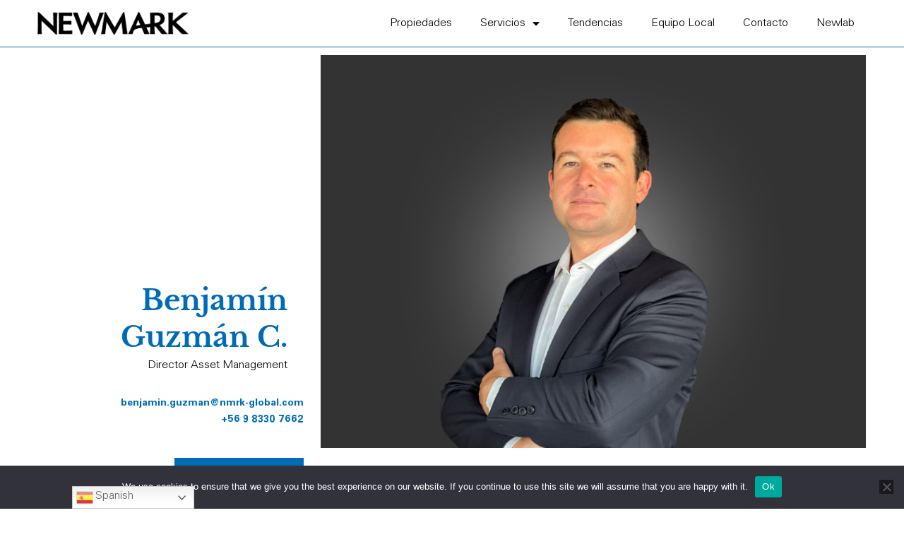

--- FILE ---
content_type: text/html; charset=UTF-8
request_url: https://nmrk.cl/benjamin-guzman/
body_size: 21051
content:
<!DOCTYPE html>
<html lang="es">
<head>
	<meta name="google-site-verification" content="H_bK0nbg48yovnUaGd4bMEY_Hp_OyD6I9cbeqfK5HXA" />
<meta charset="UTF-8">
<meta name="viewport" content="width=device-width, initial-scale=1">
	<link rel="profile" href="https://gmpg.org/xfn/11"> 
	<meta name='robots' content='index, follow, max-image-preview:large, max-snippet:-1, max-video-preview:-1' />
	<style>img:is([sizes="auto" i], [sizes^="auto," i]) { contain-intrinsic-size: 3000px 1500px }</style>
	<!-- Google tag (gtag.js) consent mode dataLayer added by Site Kit -->
<script id="google_gtagjs-js-consent-mode-data-layer">
window.dataLayer = window.dataLayer || [];function gtag(){dataLayer.push(arguments);}
gtag('consent', 'default', {"ad_personalization":"denied","ad_storage":"denied","ad_user_data":"denied","analytics_storage":"denied","functionality_storage":"denied","security_storage":"denied","personalization_storage":"denied","region":["AT","BE","BG","CH","CY","CZ","DE","DK","EE","ES","FI","FR","GB","GR","HR","HU","IE","IS","IT","LI","LT","LU","LV","MT","NL","NO","PL","PT","RO","SE","SI","SK"],"wait_for_update":500});
window._googlesitekitConsentCategoryMap = {"statistics":["analytics_storage"],"marketing":["ad_storage","ad_user_data","ad_personalization"],"functional":["functionality_storage","security_storage"],"preferences":["personalization_storage"]};
window._googlesitekitConsents = {"ad_personalization":"denied","ad_storage":"denied","ad_user_data":"denied","analytics_storage":"denied","functionality_storage":"denied","security_storage":"denied","personalization_storage":"denied","region":["AT","BE","BG","CH","CY","CZ","DE","DK","EE","ES","FI","FR","GB","GR","HR","HU","IE","IS","IT","LI","LT","LU","LV","MT","NL","NO","PL","PT","RO","SE","SI","SK"],"wait_for_update":500};
</script>
<!-- End Google tag (gtag.js) consent mode dataLayer added by Site Kit -->

	<!-- This site is optimized with the Yoast SEO plugin v26.4 - https://yoast.com/wordpress/plugins/seo/ -->
	<title>Benjamín Guzmán - Newmark Chile</title>
	<meta name="description" content="Benjamín Guzmán es Ingeniero Civil Industrial y MBA de la Pontificia Universidad Católica de Chile, con una destacada trayectoria en gestión inmobiliaria en Cencosud Shopping Centers y CBRE Chile. Su perfil se caracteriza por la asertividad, responsabilidad y habilidades sobresalientes en ventas, gestión de equipos y análisis de mercados." />
	<link rel="canonical" href="https://nmrk.cl/benjamin-guzman/" />
	<meta property="og:locale" content="es_ES" />
	<meta property="og:type" content="article" />
	<meta property="og:title" content="Benjamín Guzmán - Newmark Chile" />
	<meta property="og:description" content="Benjamín Guzmán es Ingeniero Civil Industrial y MBA de la Pontificia Universidad Católica de Chile, con una destacada trayectoria en gestión inmobiliaria en Cencosud Shopping Centers y CBRE Chile. Su perfil se caracteriza por la asertividad, responsabilidad y habilidades sobresalientes en ventas, gestión de equipos y análisis de mercados." />
	<meta property="og:url" content="https://nmrk.cl/benjamin-guzman/" />
	<meta property="og:site_name" content="Newmark Chile" />
	<meta property="article:publisher" content="https://www.facebook.com/NMRK.mex" />
	<meta property="article:modified_time" content="2025-07-30T14:47:31+00:00" />
	<meta property="og:image" content="https://nmrk.cl/wp-content/uploads/2023/08/Benjamin-Guzman_BN.png" />
	<meta property="og:image:width" content="1734" />
	<meta property="og:image:height" content="1208" />
	<meta property="og:image:type" content="image/png" />
	<meta name="twitter:card" content="summary_large_image" />
	<meta name="twitter:label1" content="Tiempo de lectura" />
	<meta name="twitter:data1" content="2 minutos" />
	<script type="application/ld+json" class="yoast-schema-graph">{"@context":"https://schema.org","@graph":[{"@type":"WebPage","@id":"https://nmrk.cl/benjamin-guzman/","url":"https://nmrk.cl/benjamin-guzman/","name":"Benjamín Guzmán - Newmark Chile","isPartOf":{"@id":"https://nmrk.cl/#website"},"primaryImageOfPage":{"@id":"https://nmrk.cl/benjamin-guzman/#primaryimage"},"image":{"@id":"https://nmrk.cl/benjamin-guzman/#primaryimage"},"thumbnailUrl":"https://nmrk.cl/wp-content/uploads/2023/08/Benjamin-Guzman_BN.png","datePublished":"2023-08-01T20:59:01+00:00","dateModified":"2025-07-30T14:47:31+00:00","description":"Benjamín Guzmán es Ingeniero Civil Industrial y MBA de la Pontificia Universidad Católica de Chile, con una destacada trayectoria en gestión inmobiliaria en Cencosud Shopping Centers y CBRE Chile. Su perfil se caracteriza por la asertividad, responsabilidad y habilidades sobresalientes en ventas, gestión de equipos y análisis de mercados.","breadcrumb":{"@id":"https://nmrk.cl/benjamin-guzman/#breadcrumb"},"inLanguage":"es","potentialAction":[{"@type":"ReadAction","target":["https://nmrk.cl/benjamin-guzman/"]}]},{"@type":"ImageObject","inLanguage":"es","@id":"https://nmrk.cl/benjamin-guzman/#primaryimage","url":"https://nmrk.cl/wp-content/uploads/2023/08/Benjamin-Guzman_BN.png","contentUrl":"https://nmrk.cl/wp-content/uploads/2023/08/Benjamin-Guzman_BN.png","width":1734,"height":1208},{"@type":"BreadcrumbList","@id":"https://nmrk.cl/benjamin-guzman/#breadcrumb","itemListElement":[{"@type":"ListItem","position":1,"name":"Home","item":"https://nmrk.cl/"},{"@type":"ListItem","position":2,"name":"Benjamín Guzmán"}]},{"@type":"WebSite","@id":"https://nmrk.cl/#website","url":"https://nmrk.cl/","name":"Newmark Chile","description":"Newmark","publisher":{"@id":"https://nmrk.cl/#organization"},"potentialAction":[{"@type":"SearchAction","target":{"@type":"EntryPoint","urlTemplate":"https://nmrk.cl/?s={search_term_string}"},"query-input":{"@type":"PropertyValueSpecification","valueRequired":true,"valueName":"search_term_string"}}],"inLanguage":"es"},{"@type":"Organization","@id":"https://nmrk.cl/#organization","name":"Newmark","url":"https://nmrk.cl/","logo":{"@type":"ImageObject","inLanguage":"es","@id":"https://nmrk.cl/#/schema/logo/image/","url":"https://nmrk.cl/wp-content/uploads/2020/10/cropped-Newmark-logo-blk-rgb-01.png","contentUrl":"https://nmrk.cl/wp-content/uploads/2020/10/cropped-Newmark-logo-blk-rgb-01.png","width":455,"height":66,"caption":"Newmark"},"image":{"@id":"https://nmrk.cl/#/schema/logo/image/"},"sameAs":["https://www.facebook.com/NMRK.mex"]}]}</script>
	<!-- / Yoast SEO plugin. -->


<link rel='dns-prefetch' href='//www.googletagmanager.com' />
<link rel='dns-prefetch' href='//fonts.googleapis.com' />
<link rel='stylesheet' id='astra-theme-css-css' href='https://nmrk.cl/wp-content/themes/astra/assets/css/minified/style.min.css?ver=4.11.12' media='all' />
<style id='astra-theme-css-inline-css'>
.ast-no-sidebar .entry-content .alignfull {margin-left: calc( -50vw + 50%);margin-right: calc( -50vw + 50%);max-width: 100vw;width: 100vw;}.ast-no-sidebar .entry-content .alignwide {margin-left: calc(-41vw + 50%);margin-right: calc(-41vw + 50%);max-width: unset;width: unset;}.ast-no-sidebar .entry-content .alignfull .alignfull,.ast-no-sidebar .entry-content .alignfull .alignwide,.ast-no-sidebar .entry-content .alignwide .alignfull,.ast-no-sidebar .entry-content .alignwide .alignwide,.ast-no-sidebar .entry-content .wp-block-column .alignfull,.ast-no-sidebar .entry-content .wp-block-column .alignwide{width: 100%;margin-left: auto;margin-right: auto;}.wp-block-gallery,.blocks-gallery-grid {margin: 0;}.wp-block-separator {max-width: 100px;}.wp-block-separator.is-style-wide,.wp-block-separator.is-style-dots {max-width: none;}.entry-content .has-2-columns .wp-block-column:first-child {padding-right: 10px;}.entry-content .has-2-columns .wp-block-column:last-child {padding-left: 10px;}@media (max-width: 782px) {.entry-content .wp-block-columns .wp-block-column {flex-basis: 100%;}.entry-content .has-2-columns .wp-block-column:first-child {padding-right: 0;}.entry-content .has-2-columns .wp-block-column:last-child {padding-left: 0;}}body .entry-content .wp-block-latest-posts {margin-left: 0;}body .entry-content .wp-block-latest-posts li {list-style: none;}.ast-no-sidebar .ast-container .entry-content .wp-block-latest-posts {margin-left: 0;}.ast-header-break-point .entry-content .alignwide {margin-left: auto;margin-right: auto;}.entry-content .blocks-gallery-item img {margin-bottom: auto;}.wp-block-pullquote {border-top: 4px solid #555d66;border-bottom: 4px solid #555d66;color: #40464d;}:root{--ast-post-nav-space:0;--ast-container-default-xlg-padding:6.67em;--ast-container-default-lg-padding:5.67em;--ast-container-default-slg-padding:4.34em;--ast-container-default-md-padding:3.34em;--ast-container-default-sm-padding:6.67em;--ast-container-default-xs-padding:2.4em;--ast-container-default-xxs-padding:1.4em;--ast-code-block-background:#EEEEEE;--ast-comment-inputs-background:#FAFAFA;--ast-normal-container-width:1200px;--ast-narrow-container-width:750px;--ast-blog-title-font-weight:normal;--ast-blog-meta-weight:inherit;--ast-global-color-primary:var(--ast-global-color-5);--ast-global-color-secondary:var(--ast-global-color-4);--ast-global-color-alternate-background:var(--ast-global-color-7);--ast-global-color-subtle-background:var(--ast-global-color-6);--ast-bg-style-guide:#F8FAFC;--ast-shadow-style-guide:0px 0px 4px 0 #00000057;--ast-global-dark-bg-style:#fff;--ast-global-dark-lfs:#fbfbfb;--ast-widget-bg-color:#fafafa;--ast-wc-container-head-bg-color:#fbfbfb;--ast-title-layout-bg:#eeeeee;--ast-search-border-color:#e7e7e7;--ast-lifter-hover-bg:#e6e6e6;--ast-gallery-block-color:#000;--srfm-color-input-label:var(--ast-global-color-2);}html{font-size:100%;}a,.page-title{color:var(--ast-global-color-0);}a:hover,a:focus{color:#c1c1c1;}body,button,input,select,textarea,.ast-button,.ast-custom-button{font-family:Arial,Helvetica,Verdana,sans-serif;font-weight:400;font-size:16px;font-size:1rem;line-height:var(--ast-body-line-height,1.8em);text-transform:none;}blockquote{color:#000000;}h1,h2,h3,h4,h5,h6,.entry-content :where(h1,h2,h3,h4,h5,h6),.site-title,.site-title a{font-family:'Libre Baskerville',serif;font-weight:400;}.ast-site-identity .site-title a{color:var(--ast-global-color-2);}.site-title{font-size:20px;font-size:1.25rem;display:none;}header .custom-logo-link img{max-width:194px;width:194px;}.astra-logo-svg{width:194px;}.site-header .site-description{font-size:15px;font-size:0.9375rem;display:none;}.entry-title{font-size:40px;font-size:2.5rem;}.archive .ast-article-post .ast-article-inner,.blog .ast-article-post .ast-article-inner,.archive .ast-article-post .ast-article-inner:hover,.blog .ast-article-post .ast-article-inner:hover{overflow:hidden;}h1,.entry-content :where(h1){font-size:56px;font-size:3.5rem;font-weight:400;font-family:Arial,Helvetica,Verdana,sans-serif;line-height:1.4em;}h2,.entry-content :where(h2){font-size:3em;font-weight:400;font-family:Arial,Helvetica,Verdana,sans-serif;line-height:1.3em;}h3,.entry-content :where(h3){font-size:22px;font-size:1.375rem;font-weight:400;font-family:Arial,Helvetica,Verdana,sans-serif;line-height:1.3em;}h4,.entry-content :where(h4){font-size:20px;font-size:1.25rem;line-height:1.2em;font-family:'Libre Baskerville',serif;}h5,.entry-content :where(h5){font-size:18px;font-size:1.125rem;line-height:1.2em;font-family:'Libre Baskerville',serif;}h6,.entry-content :where(h6){font-size:15px;font-size:0.9375rem;line-height:1.25em;font-family:'Libre Baskerville',serif;}::selection{background-color:#000000;color:#ffffff;}body,h1,h2,h3,h4,h5,h6,.entry-title a,.entry-content :where(h1,h2,h3,h4,h5,h6){color:#000000;}.tagcloud a:hover,.tagcloud a:focus,.tagcloud a.current-item{color:#ffffff;border-color:var(--ast-global-color-0);background-color:var(--ast-global-color-0);}input:focus,input[type="text"]:focus,input[type="email"]:focus,input[type="url"]:focus,input[type="password"]:focus,input[type="reset"]:focus,input[type="search"]:focus,textarea:focus{border-color:var(--ast-global-color-0);}input[type="radio"]:checked,input[type=reset],input[type="checkbox"]:checked,input[type="checkbox"]:hover:checked,input[type="checkbox"]:focus:checked,input[type=range]::-webkit-slider-thumb{border-color:var(--ast-global-color-0);background-color:var(--ast-global-color-0);box-shadow:none;}.site-footer a:hover + .post-count,.site-footer a:focus + .post-count{background:var(--ast-global-color-0);border-color:var(--ast-global-color-0);}.single .nav-links .nav-previous,.single .nav-links .nav-next{color:var(--ast-global-color-0);}.entry-meta,.entry-meta *{line-height:1.45;color:var(--ast-global-color-0);}.entry-meta a:not(.ast-button):hover,.entry-meta a:not(.ast-button):hover *,.entry-meta a:not(.ast-button):focus,.entry-meta a:not(.ast-button):focus *,.page-links > .page-link,.page-links .page-link:hover,.post-navigation a:hover{color:#c1c1c1;}#cat option,.secondary .calendar_wrap thead a,.secondary .calendar_wrap thead a:visited{color:var(--ast-global-color-0);}.secondary .calendar_wrap #today,.ast-progress-val span{background:var(--ast-global-color-0);}.secondary a:hover + .post-count,.secondary a:focus + .post-count{background:var(--ast-global-color-0);border-color:var(--ast-global-color-0);}.calendar_wrap #today > a{color:#ffffff;}.page-links .page-link,.single .post-navigation a{color:var(--ast-global-color-0);}.ast-search-menu-icon .search-form button.search-submit{padding:0 4px;}.ast-search-menu-icon form.search-form{padding-right:0;}.ast-header-search .ast-search-menu-icon.ast-dropdown-active .search-form,.ast-header-search .ast-search-menu-icon.ast-dropdown-active .search-field:focus{transition:all 0.2s;}.search-form input.search-field:focus{outline:none;}.widget-title,.widget .wp-block-heading{font-size:22px;font-size:1.375rem;color:#000000;}.ast-search-menu-icon.slide-search a:focus-visible:focus-visible,.astra-search-icon:focus-visible,#close:focus-visible,a:focus-visible,.ast-menu-toggle:focus-visible,.site .skip-link:focus-visible,.wp-block-loginout input:focus-visible,.wp-block-search.wp-block-search__button-inside .wp-block-search__inside-wrapper,.ast-header-navigation-arrow:focus-visible,.ast-orders-table__row .ast-orders-table__cell:focus-visible,a#ast-apply-coupon:focus-visible,#ast-apply-coupon:focus-visible,#close:focus-visible,.button.search-submit:focus-visible,#search_submit:focus,.normal-search:focus-visible,.ast-header-account-wrap:focus-visible,.astra-cart-drawer-close:focus,.ast-single-variation:focus,.ast-button:focus{outline-style:dotted;outline-color:inherit;outline-width:thin;}input:focus,input[type="text"]:focus,input[type="email"]:focus,input[type="url"]:focus,input[type="password"]:focus,input[type="reset"]:focus,input[type="search"]:focus,input[type="number"]:focus,textarea:focus,.wp-block-search__input:focus,[data-section="section-header-mobile-trigger"] .ast-button-wrap .ast-mobile-menu-trigger-minimal:focus,.ast-mobile-popup-drawer.active .menu-toggle-close:focus,#ast-scroll-top:focus,#coupon_code:focus,#ast-coupon-code:focus{border-style:dotted;border-color:inherit;border-width:thin;}input{outline:none;}.main-header-menu .menu-link,.ast-header-custom-item a{color:#000000;}.main-header-menu .menu-item:hover > .menu-link,.main-header-menu .menu-item:hover > .ast-menu-toggle,.main-header-menu .ast-masthead-custom-menu-items a:hover,.main-header-menu .menu-item.focus > .menu-link,.main-header-menu .menu-item.focus > .ast-menu-toggle,.main-header-menu .current-menu-item > .menu-link,.main-header-menu .current-menu-ancestor > .menu-link,.main-header-menu .current-menu-item > .ast-menu-toggle,.main-header-menu .current-menu-ancestor > .ast-menu-toggle{color:var(--ast-global-color-0);}.header-main-layout-3 .ast-main-header-bar-alignment{margin-right:auto;}.header-main-layout-2 .site-header-section-left .ast-site-identity{text-align:left;}.ast-logo-title-inline .site-logo-img{padding-right:1em;}.site-logo-img img{ transition:all 0.2s linear;}body .ast-oembed-container *{position:absolute;top:0;width:100%;height:100%;left:0;}body .wp-block-embed-pocket-casts .ast-oembed-container *{position:unset;}.ast-header-break-point .ast-mobile-menu-buttons-minimal.menu-toggle{background:transparent;color:#000f9f;}.ast-header-break-point .ast-mobile-menu-buttons-outline.menu-toggle{background:transparent;border:1px solid #000f9f;color:#000f9f;}.ast-header-break-point .ast-mobile-menu-buttons-fill.menu-toggle{background:#000f9f;color:#ffffff;}.ast-single-post-featured-section + article {margin-top: 2em;}.site-content .ast-single-post-featured-section img {width: 100%;overflow: hidden;object-fit: cover;}.site > .ast-single-related-posts-container {margin-top: 0;}@media (min-width: 769px) {.ast-desktop .ast-container--narrow {max-width: var(--ast-narrow-container-width);margin: 0 auto;}}.ast-page-builder-template .hentry {margin: 0;}.ast-page-builder-template .site-content > .ast-container {max-width: 100%;padding: 0;}.ast-page-builder-template .site .site-content #primary {padding: 0;margin: 0;}.ast-page-builder-template .no-results {text-align: center;margin: 4em auto;}.ast-page-builder-template .ast-pagination {padding: 2em;}.ast-page-builder-template .entry-header.ast-no-title.ast-no-thumbnail {margin-top: 0;}.ast-page-builder-template .entry-header.ast-header-without-markup {margin-top: 0;margin-bottom: 0;}.ast-page-builder-template .entry-header.ast-no-title.ast-no-meta {margin-bottom: 0;}.ast-page-builder-template.single .post-navigation {padding-bottom: 2em;}.ast-page-builder-template.single-post .site-content > .ast-container {max-width: 100%;}.ast-page-builder-template .entry-header {margin-top: 4em;margin-left: auto;margin-right: auto;padding-left: 20px;padding-right: 20px;}.single.ast-page-builder-template .entry-header {padding-left: 20px;padding-right: 20px;}.ast-page-builder-template .ast-archive-description {margin: 4em auto 0;padding-left: 20px;padding-right: 20px;}.ast-page-builder-template.ast-no-sidebar .entry-content .alignwide {margin-left: 0;margin-right: 0;}.ast-small-footer{color:#686868;}.ast-small-footer > .ast-footer-overlay{background-color:#000000;;}.ast-small-footer a{color:#d0103a;}.ast-small-footer a:hover{color:#75c32c;}.footer-adv .footer-adv-overlay{border-top-style:solid;border-top-color:#7a7a7a;}.wp-block-buttons.aligncenter{justify-content:center;}@media (max-width:782px){.entry-content .wp-block-columns .wp-block-column{margin-left:0px;}}.wp-block-image.aligncenter{margin-left:auto;margin-right:auto;}.wp-block-table.aligncenter{margin-left:auto;margin-right:auto;}.wp-block-buttons .wp-block-button.is-style-outline .wp-block-button__link.wp-element-button,.ast-outline-button,.wp-block-uagb-buttons-child .uagb-buttons-repeater.ast-outline-button{border-color:#000f9f;border-top-width:2px;border-right-width:2px;border-bottom-width:2px;border-left-width:2px;font-family:inherit;font-weight:600;font-size:15px;font-size:0.9375rem;line-height:1em;border-top-left-radius:0px;border-top-right-radius:0px;border-bottom-right-radius:0px;border-bottom-left-radius:0px;}.wp-block-button.is-style-outline .wp-block-button__link:hover,.wp-block-buttons .wp-block-button.is-style-outline .wp-block-button__link:focus,.wp-block-buttons .wp-block-button.is-style-outline > .wp-block-button__link:not(.has-text-color):hover,.wp-block-buttons .wp-block-button.wp-block-button__link.is-style-outline:not(.has-text-color):hover,.ast-outline-button:hover,.ast-outline-button:focus,.wp-block-uagb-buttons-child .uagb-buttons-repeater.ast-outline-button:hover,.wp-block-uagb-buttons-child .uagb-buttons-repeater.ast-outline-button:focus{background-color:#cccccc;}.wp-block-button .wp-block-button__link.wp-element-button.is-style-outline:not(.has-background),.wp-block-button.is-style-outline>.wp-block-button__link.wp-element-button:not(.has-background),.ast-outline-button{background-color:#000f9f;}.entry-content[data-ast-blocks-layout] > figure{margin-bottom:1em;}.elementor-widget-container .elementor-loop-container .e-loop-item[data-elementor-type="loop-item"]{width:100%;}@media (max-width:768px){.ast-left-sidebar #content > .ast-container{display:flex;flex-direction:column-reverse;width:100%;}.ast-separate-container .ast-article-post,.ast-separate-container .ast-article-single{padding:1.5em 2.14em;}.ast-author-box img.avatar{margin:20px 0 0 0;}}@media (min-width:769px){.ast-separate-container.ast-right-sidebar #primary,.ast-separate-container.ast-left-sidebar #primary{border:0;}.search-no-results.ast-separate-container #primary{margin-bottom:4em;}}.elementor-widget-button .elementor-button{border-style:solid;text-decoration:none;border-top-width:0;border-right-width:0;border-left-width:0;border-bottom-width:0;}body .elementor-button.elementor-size-sm,body .elementor-button.elementor-size-xs,body .elementor-button.elementor-size-md,body .elementor-button.elementor-size-lg,body .elementor-button.elementor-size-xl,body .elementor-button{border-top-left-radius:0px;border-top-right-radius:0px;border-bottom-right-radius:0px;border-bottom-left-radius:0px;padding-top:16px;padding-right:38px;padding-bottom:16px;padding-left:38px;}.elementor-widget-button .elementor-button{border-color:#000f9f;background-color:#000f9f;}.elementor-widget-button .elementor-button:hover,.elementor-widget-button .elementor-button:focus{color:#ffffff;background-color:#cccccc;border-color:#cccccc;}.wp-block-button .wp-block-button__link ,.elementor-widget-button .elementor-button,.elementor-widget-button .elementor-button:visited{color:#ffffff;}.elementor-widget-button .elementor-button{font-weight:600;font-size:15px;font-size:0.9375rem;line-height:1em;text-transform:uppercase;}body .elementor-button.elementor-size-sm,body .elementor-button.elementor-size-xs,body .elementor-button.elementor-size-md,body .elementor-button.elementor-size-lg,body .elementor-button.elementor-size-xl,body .elementor-button{font-size:15px;font-size:0.9375rem;}.wp-block-button .wp-block-button__link:hover,.wp-block-button .wp-block-button__link:focus{color:#ffffff;background-color:#cccccc;border-color:#cccccc;}.elementor-widget-heading h1.elementor-heading-title{line-height:1.4em;}.elementor-widget-heading h2.elementor-heading-title{line-height:1.3em;}.elementor-widget-heading h3.elementor-heading-title{line-height:1.3em;}.elementor-widget-heading h4.elementor-heading-title{line-height:1.2em;}.elementor-widget-heading h5.elementor-heading-title{line-height:1.2em;}.elementor-widget-heading h6.elementor-heading-title{line-height:1.25em;}.wp-block-button .wp-block-button__link{border-top-width:0;border-right-width:0;border-left-width:0;border-bottom-width:0;border-color:#000f9f;background-color:#000f9f;color:#ffffff;font-family:inherit;font-weight:600;line-height:1em;text-transform:uppercase;font-size:15px;font-size:0.9375rem;border-top-left-radius:0px;border-top-right-radius:0px;border-bottom-right-radius:0px;border-bottom-left-radius:0px;padding-top:16px;padding-right:38px;padding-bottom:16px;padding-left:38px;}.menu-toggle,button,.ast-button,.ast-custom-button,.button,input#submit,input[type="button"],input[type="submit"],input[type="reset"]{border-style:solid;border-top-width:0;border-right-width:0;border-left-width:0;border-bottom-width:0;color:#ffffff;border-color:#000f9f;background-color:#000f9f;padding-top:16px;padding-right:38px;padding-bottom:16px;padding-left:38px;font-family:inherit;font-weight:600;font-size:15px;font-size:0.9375rem;line-height:1em;text-transform:uppercase;border-top-left-radius:0px;border-top-right-radius:0px;border-bottom-right-radius:0px;border-bottom-left-radius:0px;}button:focus,.menu-toggle:hover,button:hover,.ast-button:hover,.ast-custom-button:hover .button:hover,.ast-custom-button:hover ,input[type=reset]:hover,input[type=reset]:focus,input#submit:hover,input#submit:focus,input[type="button"]:hover,input[type="button"]:focus,input[type="submit"]:hover,input[type="submit"]:focus{color:#ffffff;background-color:#cccccc;border-color:#cccccc;}@media (max-width:768px){.ast-mobile-header-stack .main-header-bar .ast-search-menu-icon{display:inline-block;}.ast-header-break-point.ast-header-custom-item-outside .ast-mobile-header-stack .main-header-bar .ast-search-icon{margin:0;}.ast-comment-avatar-wrap img{max-width:2.5em;}.ast-comment-meta{padding:0 1.8888em 1.3333em;}.ast-separate-container .ast-comment-list li.depth-1{padding:1.5em 2.14em;}.ast-separate-container .comment-respond{padding:2em 2.14em;}}@media (min-width:544px){.ast-container{max-width:100%;}}@media (max-width:544px){.ast-separate-container .ast-article-post,.ast-separate-container .ast-article-single,.ast-separate-container .comments-title,.ast-separate-container .ast-archive-description{padding:1.5em 1em;}.ast-separate-container #content .ast-container{padding-left:0.54em;padding-right:0.54em;}.ast-separate-container .ast-comment-list .bypostauthor{padding:.5em;}.ast-search-menu-icon.ast-dropdown-active .search-field{width:170px;}.site-branding img,.site-header .site-logo-img .custom-logo-link img{max-width:100%;}} #ast-mobile-header .ast-site-header-cart-li a{pointer-events:none;}.ast-no-sidebar.ast-separate-container .entry-content .alignfull {margin-left: -6.67em;margin-right: -6.67em;width: auto;}@media (max-width: 1200px) {.ast-no-sidebar.ast-separate-container .entry-content .alignfull {margin-left: -2.4em;margin-right: -2.4em;}}@media (max-width: 768px) {.ast-no-sidebar.ast-separate-container .entry-content .alignfull {margin-left: -2.14em;margin-right: -2.14em;}}@media (max-width: 544px) {.ast-no-sidebar.ast-separate-container .entry-content .alignfull {margin-left: -1em;margin-right: -1em;}}.ast-no-sidebar.ast-separate-container .entry-content .alignwide {margin-left: -20px;margin-right: -20px;}.ast-no-sidebar.ast-separate-container .entry-content .wp-block-column .alignfull,.ast-no-sidebar.ast-separate-container .entry-content .wp-block-column .alignwide {margin-left: auto;margin-right: auto;width: 100%;}@media (max-width:768px){.site-title{display:none;}.site-header .site-description{display:none;}h1,.entry-content :where(h1){font-size:3em;}h2,.entry-content :where(h2){font-size:2.5em;}h3,.entry-content :where(h3){font-size:20px;}.astra-logo-svg{width:60px;}header .custom-logo-link img,.ast-header-break-point .site-logo-img .custom-mobile-logo-link img{max-width:60px;width:60px;}}@media (max-width:544px){.site-title{font-size:20px;font-size:1.25rem;display:none;}.site-header .site-description{display:none;}h1,.entry-content :where(h1){font-size:2em;}h2,.entry-content :where(h2){font-size:2em;}h3,.entry-content :where(h3){font-size:20px;}header .custom-logo-link img,.ast-header-break-point .site-branding img,.ast-header-break-point .custom-logo-link img{max-width:42px;width:42px;}.astra-logo-svg{width:42px;}.ast-header-break-point .site-logo-img .custom-mobile-logo-link img{max-width:42px;}}@media (max-width:768px){html{font-size:91.2%;}}@media (max-width:544px){html{font-size:91.2%;}}@media (min-width:769px){.ast-container{max-width:1240px;}}@font-face {font-family: "Astra";src: url(https://nmrk.cl/wp-content/themes/astra/assets/fonts/astra.woff) format("woff"),url(https://nmrk.cl/wp-content/themes/astra/assets/fonts/astra.ttf) format("truetype"),url(https://nmrk.cl/wp-content/themes/astra/assets/fonts/astra.svg#astra) format("svg");font-weight: normal;font-style: normal;font-display: fallback;}@media (max-width:921px) {.main-header-bar .main-header-bar-navigation{display:none;}}@media (min-width:769px){.blog .site-content > .ast-container,.archive .site-content > .ast-container,.search .site-content > .ast-container{max-width:1200px;}}@media (min-width:769px){.single-post .site-content > .ast-container{max-width:1200px;}}.ast-desktop .main-header-menu.submenu-with-border .sub-menu,.ast-desktop .main-header-menu.submenu-with-border .astra-full-megamenu-wrapper{border-color:var(--ast-global-color-0);}.ast-desktop .main-header-menu.submenu-with-border .sub-menu{border-style:solid;}.ast-desktop .main-header-menu.submenu-with-border .sub-menu .sub-menu{top:-0px;}.ast-desktop .main-header-menu.submenu-with-border .sub-menu .menu-link,.ast-desktop .main-header-menu.submenu-with-border .children .menu-link{border-bottom-width:1px;border-style:solid;border-color:rgba(221,51,51,0);}@media (min-width:769px){.main-header-menu .sub-menu .menu-item.ast-left-align-sub-menu:hover > .sub-menu,.main-header-menu .sub-menu .menu-item.ast-left-align-sub-menu.focus > .sub-menu{margin-left:-0px;}}.ast-small-footer{border-top-style:solid;border-top-width:1px;border-top-color:#000000;}.site .comments-area{padding-bottom:3em;}.ast-header-break-point.ast-header-custom-item-inside .main-header-bar .main-header-bar-navigation .ast-search-icon {display: none;}.ast-header-break-point.ast-header-custom-item-inside .main-header-bar .ast-search-menu-icon .search-form {padding: 0;display: block;overflow: hidden;}.ast-header-break-point .ast-header-custom-item .widget:last-child {margin-bottom: 1em;}.ast-header-custom-item .widget {margin: 0.5em;display: inline-block;vertical-align: middle;}.ast-header-custom-item .widget p {margin-bottom: 0;}.ast-header-custom-item .widget li {width: auto;}.ast-header-custom-item-inside .button-custom-menu-item .menu-link {display: none;}.ast-header-custom-item-inside.ast-header-break-point .button-custom-menu-item .ast-custom-button-link {display: none;}.ast-header-custom-item-inside.ast-header-break-point .button-custom-menu-item .menu-link {display: block;}.ast-header-break-point.ast-header-custom-item-outside .main-header-bar .ast-search-icon {margin-right: 1em;}.ast-header-break-point.ast-header-custom-item-inside .main-header-bar .ast-search-menu-icon .search-field,.ast-header-break-point.ast-header-custom-item-inside .main-header-bar .ast-search-menu-icon.ast-inline-search .search-field {width: 100%;padding-right: 5.5em;}.ast-header-break-point.ast-header-custom-item-inside .main-header-bar .ast-search-menu-icon .search-submit {display: block;position: absolute;height: 100%;top: 0;right: 0;padding: 0 1em;border-radius: 0;}.ast-header-break-point .ast-header-custom-item .ast-masthead-custom-menu-items {padding-left: 20px;padding-right: 20px;margin-bottom: 1em;margin-top: 1em;}.ast-header-custom-item-inside.ast-header-break-point .button-custom-menu-item {padding-left: 0;padding-right: 0;margin-top: 0;margin-bottom: 0;}.astra-icon-down_arrow::after {content: "\e900";font-family: Astra;}.astra-icon-close::after {content: "\e5cd";font-family: Astra;}.astra-icon-drag_handle::after {content: "\e25d";font-family: Astra;}.astra-icon-format_align_justify::after {content: "\e235";font-family: Astra;}.astra-icon-menu::after {content: "\e5d2";font-family: Astra;}.astra-icon-reorder::after {content: "\e8fe";font-family: Astra;}.astra-icon-search::after {content: "\e8b6";font-family: Astra;}.astra-icon-zoom_in::after {content: "\e56b";font-family: Astra;}.astra-icon-check-circle::after {content: "\e901";font-family: Astra;}.astra-icon-shopping-cart::after {content: "\f07a";font-family: Astra;}.astra-icon-shopping-bag::after {content: "\f290";font-family: Astra;}.astra-icon-shopping-basket::after {content: "\f291";font-family: Astra;}.astra-icon-circle-o::after {content: "\e903";font-family: Astra;}.astra-icon-certificate::after {content: "\e902";font-family: Astra;}blockquote {padding: 1.2em;}:root .has-ast-global-color-0-color{color:var(--ast-global-color-0);}:root .has-ast-global-color-0-background-color{background-color:var(--ast-global-color-0);}:root .wp-block-button .has-ast-global-color-0-color{color:var(--ast-global-color-0);}:root .wp-block-button .has-ast-global-color-0-background-color{background-color:var(--ast-global-color-0);}:root .has-ast-global-color-1-color{color:var(--ast-global-color-1);}:root .has-ast-global-color-1-background-color{background-color:var(--ast-global-color-1);}:root .wp-block-button .has-ast-global-color-1-color{color:var(--ast-global-color-1);}:root .wp-block-button .has-ast-global-color-1-background-color{background-color:var(--ast-global-color-1);}:root .has-ast-global-color-2-color{color:var(--ast-global-color-2);}:root .has-ast-global-color-2-background-color{background-color:var(--ast-global-color-2);}:root .wp-block-button .has-ast-global-color-2-color{color:var(--ast-global-color-2);}:root .wp-block-button .has-ast-global-color-2-background-color{background-color:var(--ast-global-color-2);}:root .has-ast-global-color-3-color{color:var(--ast-global-color-3);}:root .has-ast-global-color-3-background-color{background-color:var(--ast-global-color-3);}:root .wp-block-button .has-ast-global-color-3-color{color:var(--ast-global-color-3);}:root .wp-block-button .has-ast-global-color-3-background-color{background-color:var(--ast-global-color-3);}:root .has-ast-global-color-4-color{color:var(--ast-global-color-4);}:root .has-ast-global-color-4-background-color{background-color:var(--ast-global-color-4);}:root .wp-block-button .has-ast-global-color-4-color{color:var(--ast-global-color-4);}:root .wp-block-button .has-ast-global-color-4-background-color{background-color:var(--ast-global-color-4);}:root .has-ast-global-color-5-color{color:var(--ast-global-color-5);}:root .has-ast-global-color-5-background-color{background-color:var(--ast-global-color-5);}:root .wp-block-button .has-ast-global-color-5-color{color:var(--ast-global-color-5);}:root .wp-block-button .has-ast-global-color-5-background-color{background-color:var(--ast-global-color-5);}:root .has-ast-global-color-6-color{color:var(--ast-global-color-6);}:root .has-ast-global-color-6-background-color{background-color:var(--ast-global-color-6);}:root .wp-block-button .has-ast-global-color-6-color{color:var(--ast-global-color-6);}:root .wp-block-button .has-ast-global-color-6-background-color{background-color:var(--ast-global-color-6);}:root .has-ast-global-color-7-color{color:var(--ast-global-color-7);}:root .has-ast-global-color-7-background-color{background-color:var(--ast-global-color-7);}:root .wp-block-button .has-ast-global-color-7-color{color:var(--ast-global-color-7);}:root .wp-block-button .has-ast-global-color-7-background-color{background-color:var(--ast-global-color-7);}:root .has-ast-global-color-8-color{color:var(--ast-global-color-8);}:root .has-ast-global-color-8-background-color{background-color:var(--ast-global-color-8);}:root .wp-block-button .has-ast-global-color-8-color{color:var(--ast-global-color-8);}:root .wp-block-button .has-ast-global-color-8-background-color{background-color:var(--ast-global-color-8);}:root{--ast-global-color-0:#0170B9;--ast-global-color-1:#3a3a3a;--ast-global-color-2:#3a3a3a;--ast-global-color-3:#4B4F58;--ast-global-color-4:#F5F5F5;--ast-global-color-5:#FFFFFF;--ast-global-color-6:#E5E5E5;--ast-global-color-7:#424242;--ast-global-color-8:#000000;}:root {--ast-border-color : #dddddd;}.ast-single-entry-banner {-js-display: flex;display: flex;flex-direction: column;justify-content: center;text-align: center;position: relative;background: var(--ast-title-layout-bg);}.ast-single-entry-banner[data-banner-layout="layout-1"] {max-width: 1200px;background: inherit;padding: 20px 0;}.ast-single-entry-banner[data-banner-width-type="custom"] {margin: 0 auto;width: 100%;}.ast-single-entry-banner + .site-content .entry-header {margin-bottom: 0;}.site .ast-author-avatar {--ast-author-avatar-size: ;}a.ast-underline-text {text-decoration: underline;}.ast-container > .ast-terms-link {position: relative;display: block;}a.ast-button.ast-badge-tax {padding: 4px 8px;border-radius: 3px;font-size: inherit;}header.entry-header{text-align:left;}header.entry-header .entry-title{font-size:30px;font-size:1.875rem;}header.entry-header > *:not(:last-child){margin-bottom:10px;}@media (max-width:768px){header.entry-header{text-align:left;}}@media (max-width:544px){header.entry-header{text-align:left;}}.ast-archive-entry-banner {-js-display: flex;display: flex;flex-direction: column;justify-content: center;text-align: center;position: relative;background: var(--ast-title-layout-bg);}.ast-archive-entry-banner[data-banner-width-type="custom"] {margin: 0 auto;width: 100%;}.ast-archive-entry-banner[data-banner-layout="layout-1"] {background: inherit;padding: 20px 0;text-align: left;}body.archive .ast-archive-description{max-width:1200px;width:100%;text-align:left;padding-top:3em;padding-right:3em;padding-bottom:3em;padding-left:3em;}body.archive .ast-archive-description .ast-archive-title,body.archive .ast-archive-description .ast-archive-title *{font-size:40px;font-size:2.5rem;text-transform:capitalize;}body.archive .ast-archive-description > *:not(:last-child){margin-bottom:10px;}@media (max-width:768px){body.archive .ast-archive-description{text-align:left;}}@media (max-width:544px){body.archive .ast-archive-description{text-align:left;}}.ast-breadcrumbs .trail-browse,.ast-breadcrumbs .trail-items,.ast-breadcrumbs .trail-items li{display:inline-block;margin:0;padding:0;border:none;background:inherit;text-indent:0;text-decoration:none;}.ast-breadcrumbs .trail-browse{font-size:inherit;font-style:inherit;font-weight:inherit;color:inherit;}.ast-breadcrumbs .trail-items{list-style:none;}.trail-items li::after{padding:0 0.3em;content:"\00bb";}.trail-items li:last-of-type::after{display:none;}h1,h2,h3,h4,h5,h6,.entry-content :where(h1,h2,h3,h4,h5,h6){color:#000000;}.elementor-widget-heading .elementor-heading-title{margin:0;}.elementor-page .ast-menu-toggle{color:unset !important;background:unset !important;}.elementor-post.elementor-grid-item.hentry{margin-bottom:0;}.woocommerce div.product .elementor-element.elementor-products-grid .related.products ul.products li.product,.elementor-element .elementor-wc-products .woocommerce[class*='columns-'] ul.products li.product{width:auto;margin:0;float:none;}body .elementor hr{background-color:#ccc;margin:0;}.ast-left-sidebar .elementor-section.elementor-section-stretched,.ast-right-sidebar .elementor-section.elementor-section-stretched{max-width:100%;left:0 !important;}.elementor-posts-container [CLASS*="ast-width-"]{width:100%;}.elementor-template-full-width .ast-container{display:block;}.elementor-screen-only,.screen-reader-text,.screen-reader-text span,.ui-helper-hidden-accessible{top:0 !important;}@media (max-width:544px){.elementor-element .elementor-wc-products .woocommerce[class*="columns-"] ul.products li.product{width:auto;margin:0;}.elementor-element .woocommerce .woocommerce-result-count{float:none;}}.ast-header-break-point .main-header-bar{border-bottom-width:0px;}@media (min-width:769px){.main-header-bar{border-bottom-width:0px;}}.main-header-menu .menu-item, #astra-footer-menu .menu-item, .main-header-bar .ast-masthead-custom-menu-items{-js-display:flex;display:flex;-webkit-box-pack:center;-webkit-justify-content:center;-moz-box-pack:center;-ms-flex-pack:center;justify-content:center;-webkit-box-orient:vertical;-webkit-box-direction:normal;-webkit-flex-direction:column;-moz-box-orient:vertical;-moz-box-direction:normal;-ms-flex-direction:column;flex-direction:column;}.main-header-menu > .menu-item > .menu-link, #astra-footer-menu > .menu-item > .menu-link{height:100%;-webkit-box-align:center;-webkit-align-items:center;-moz-box-align:center;-ms-flex-align:center;align-items:center;-js-display:flex;display:flex;}.ast-primary-menu-disabled .main-header-bar .ast-masthead-custom-menu-items{flex:unset;}.header-main-layout-1 .ast-flex.main-header-container, .header-main-layout-3 .ast-flex.main-header-container{-webkit-align-content:center;-ms-flex-line-pack:center;align-content:center;-webkit-box-align:center;-webkit-align-items:center;-moz-box-align:center;-ms-flex-align:center;align-items:center;}.main-header-menu .sub-menu .menu-item.menu-item-has-children > .menu-link:after{position:absolute;right:1em;top:50%;transform:translate(0,-50%) rotate(270deg);}.ast-header-break-point .main-header-bar .main-header-bar-navigation .page_item_has_children > .ast-menu-toggle::before, .ast-header-break-point .main-header-bar .main-header-bar-navigation .menu-item-has-children > .ast-menu-toggle::before, .ast-mobile-popup-drawer .main-header-bar-navigation .menu-item-has-children>.ast-menu-toggle::before, .ast-header-break-point .ast-mobile-header-wrap .main-header-bar-navigation .menu-item-has-children > .ast-menu-toggle::before{font-weight:bold;content:"\e900";font-family:Astra;text-decoration:inherit;display:inline-block;}.ast-header-break-point .main-navigation ul.sub-menu .menu-item .menu-link:before{content:"\e900";font-family:Astra;font-size:.65em;text-decoration:inherit;display:inline-block;transform:translate(0, -2px) rotateZ(270deg);margin-right:5px;}.widget_search .search-form:after{font-family:Astra;font-size:1.2em;font-weight:normal;content:"\e8b6";position:absolute;top:50%;right:15px;transform:translate(0, -50%);}.astra-search-icon::before{content:"\e8b6";font-family:Astra;font-style:normal;font-weight:normal;text-decoration:inherit;text-align:center;-webkit-font-smoothing:antialiased;-moz-osx-font-smoothing:grayscale;z-index:3;}.main-header-bar .main-header-bar-navigation .page_item_has_children > a:after, .main-header-bar .main-header-bar-navigation .menu-item-has-children > a:after, .menu-item-has-children .ast-header-navigation-arrow:after{content:"\e900";display:inline-block;font-family:Astra;font-size:.6rem;font-weight:bold;text-rendering:auto;-webkit-font-smoothing:antialiased;-moz-osx-font-smoothing:grayscale;margin-left:10px;line-height:normal;}.menu-item-has-children .sub-menu .ast-header-navigation-arrow:after{margin-left:0;}.ast-mobile-popup-drawer .main-header-bar-navigation .ast-submenu-expanded>.ast-menu-toggle::before{transform:rotateX(180deg);}.ast-header-break-point .main-header-bar-navigation .menu-item-has-children > .menu-link:after{display:none;}@media (min-width:769px){.ast-builder-menu .main-navigation > ul > li:last-child a{margin-right:0;}}.ast-separate-container .ast-article-inner{background-color:transparent;background-image:none;}.ast-separate-container .ast-article-post{background-color:var(--ast-global-color-5);background-image:none;}@media (max-width:768px){.ast-separate-container .ast-article-post{background-color:var(--ast-global-color-5);background-image:none;}}@media (max-width:544px){.ast-separate-container .ast-article-post{background-color:var(--ast-global-color-5);background-image:none;}}.ast-separate-container .ast-article-single:not(.ast-related-post), .ast-separate-container .error-404, .ast-separate-container .no-results, .single.ast-separate-container  .ast-author-meta, .ast-separate-container .related-posts-title-wrapper, .ast-separate-container .comments-count-wrapper, .ast-box-layout.ast-plain-container .site-content, .ast-padded-layout.ast-plain-container .site-content, .ast-separate-container .ast-archive-description, .ast-separate-container .comments-area .comment-respond, .ast-separate-container .comments-area .ast-comment-list li, .ast-separate-container .comments-area .comments-title{background-color:var(--ast-global-color-5);background-image:none;}@media (max-width:768px){.ast-separate-container .ast-article-single:not(.ast-related-post), .ast-separate-container .error-404, .ast-separate-container .no-results, .single.ast-separate-container  .ast-author-meta, .ast-separate-container .related-posts-title-wrapper, .ast-separate-container .comments-count-wrapper, .ast-box-layout.ast-plain-container .site-content, .ast-padded-layout.ast-plain-container .site-content, .ast-separate-container .ast-archive-description{background-color:var(--ast-global-color-5);background-image:none;}}@media (max-width:544px){.ast-separate-container .ast-article-single:not(.ast-related-post), .ast-separate-container .error-404, .ast-separate-container .no-results, .single.ast-separate-container  .ast-author-meta, .ast-separate-container .related-posts-title-wrapper, .ast-separate-container .comments-count-wrapper, .ast-box-layout.ast-plain-container .site-content, .ast-padded-layout.ast-plain-container .site-content, .ast-separate-container .ast-archive-description{background-color:var(--ast-global-color-5);background-image:none;}}.ast-separate-container.ast-two-container #secondary .widget{background-color:var(--ast-global-color-5);background-image:none;}@media (max-width:768px){.ast-separate-container.ast-two-container #secondary .widget{background-color:var(--ast-global-color-5);background-image:none;}}@media (max-width:544px){.ast-separate-container.ast-two-container #secondary .widget{background-color:var(--ast-global-color-5);background-image:none;}}:root{--e-global-color-astglobalcolor0:#0170B9;--e-global-color-astglobalcolor1:#3a3a3a;--e-global-color-astglobalcolor2:#3a3a3a;--e-global-color-astglobalcolor3:#4B4F58;--e-global-color-astglobalcolor4:#F5F5F5;--e-global-color-astglobalcolor5:#FFFFFF;--e-global-color-astglobalcolor6:#E5E5E5;--e-global-color-astglobalcolor7:#424242;--e-global-color-astglobalcolor8:#000000;}
</style>
<link rel='stylesheet' id='astra-google-fonts-css' href='https://fonts.googleapis.com/css?family=Libre+Baskerville%3A400&#038;display=fallback&#038;ver=4.11.12' media='all' />
<link rel='stylesheet' id='astra-menu-animation-css' href='https://nmrk.cl/wp-content/themes/astra/assets/css/minified/menu-animation.min.css?ver=4.11.12' media='all' />
<link rel='stylesheet' id='hfe-widgets-style-css' href='https://nmrk.cl/wp-content/plugins/header-footer-elementor/inc/widgets-css/frontend.css?ver=2.7.0' media='all' />
<link rel='stylesheet' id='wp-components-css' href='https://nmrk.cl/wp-includes/css/dist/components/style.min.css?ver=6.8.3' media='all' />
<link rel='stylesheet' id='wp-preferences-css' href='https://nmrk.cl/wp-includes/css/dist/preferences/style.min.css?ver=6.8.3' media='all' />
<link rel='stylesheet' id='wp-block-editor-css' href='https://nmrk.cl/wp-includes/css/dist/block-editor/style.min.css?ver=6.8.3' media='all' />
<link rel='stylesheet' id='popup-maker-block-library-style-css' href='https://nmrk.cl/wp-content/plugins/popup-maker/dist/packages/block-library-style.css?ver=dbea705cfafe089d65f1' media='all' />
<style id='filebird-block-filebird-gallery-style-inline-css'>
ul.filebird-block-filebird-gallery{margin:auto!important;padding:0!important;width:100%}ul.filebird-block-filebird-gallery.layout-grid{display:grid;grid-gap:20px;align-items:stretch;grid-template-columns:repeat(var(--columns),1fr);justify-items:stretch}ul.filebird-block-filebird-gallery.layout-grid li img{border:1px solid #ccc;box-shadow:2px 2px 6px 0 rgba(0,0,0,.3);height:100%;max-width:100%;-o-object-fit:cover;object-fit:cover;width:100%}ul.filebird-block-filebird-gallery.layout-masonry{-moz-column-count:var(--columns);-moz-column-gap:var(--space);column-gap:var(--space);-moz-column-width:var(--min-width);columns:var(--min-width) var(--columns);display:block;overflow:auto}ul.filebird-block-filebird-gallery.layout-masonry li{margin-bottom:var(--space)}ul.filebird-block-filebird-gallery li{list-style:none}ul.filebird-block-filebird-gallery li figure{height:100%;margin:0;padding:0;position:relative;width:100%}ul.filebird-block-filebird-gallery li figure figcaption{background:linear-gradient(0deg,rgba(0,0,0,.7),rgba(0,0,0,.3) 70%,transparent);bottom:0;box-sizing:border-box;color:#fff;font-size:.8em;margin:0;max-height:100%;overflow:auto;padding:3em .77em .7em;position:absolute;text-align:center;width:100%;z-index:2}ul.filebird-block-filebird-gallery li figure figcaption a{color:inherit}

</style>
<style id='global-styles-inline-css'>
:root{--wp--preset--aspect-ratio--square: 1;--wp--preset--aspect-ratio--4-3: 4/3;--wp--preset--aspect-ratio--3-4: 3/4;--wp--preset--aspect-ratio--3-2: 3/2;--wp--preset--aspect-ratio--2-3: 2/3;--wp--preset--aspect-ratio--16-9: 16/9;--wp--preset--aspect-ratio--9-16: 9/16;--wp--preset--color--black: #000000;--wp--preset--color--cyan-bluish-gray: #abb8c3;--wp--preset--color--white: #ffffff;--wp--preset--color--pale-pink: #f78da7;--wp--preset--color--vivid-red: #cf2e2e;--wp--preset--color--luminous-vivid-orange: #ff6900;--wp--preset--color--luminous-vivid-amber: #fcb900;--wp--preset--color--light-green-cyan: #7bdcb5;--wp--preset--color--vivid-green-cyan: #00d084;--wp--preset--color--pale-cyan-blue: #8ed1fc;--wp--preset--color--vivid-cyan-blue: #0693e3;--wp--preset--color--vivid-purple: #9b51e0;--wp--preset--color--ast-global-color-0: var(--ast-global-color-0);--wp--preset--color--ast-global-color-1: var(--ast-global-color-1);--wp--preset--color--ast-global-color-2: var(--ast-global-color-2);--wp--preset--color--ast-global-color-3: var(--ast-global-color-3);--wp--preset--color--ast-global-color-4: var(--ast-global-color-4);--wp--preset--color--ast-global-color-5: var(--ast-global-color-5);--wp--preset--color--ast-global-color-6: var(--ast-global-color-6);--wp--preset--color--ast-global-color-7: var(--ast-global-color-7);--wp--preset--color--ast-global-color-8: var(--ast-global-color-8);--wp--preset--gradient--vivid-cyan-blue-to-vivid-purple: linear-gradient(135deg,rgba(6,147,227,1) 0%,rgb(155,81,224) 100%);--wp--preset--gradient--light-green-cyan-to-vivid-green-cyan: linear-gradient(135deg,rgb(122,220,180) 0%,rgb(0,208,130) 100%);--wp--preset--gradient--luminous-vivid-amber-to-luminous-vivid-orange: linear-gradient(135deg,rgba(252,185,0,1) 0%,rgba(255,105,0,1) 100%);--wp--preset--gradient--luminous-vivid-orange-to-vivid-red: linear-gradient(135deg,rgba(255,105,0,1) 0%,rgb(207,46,46) 100%);--wp--preset--gradient--very-light-gray-to-cyan-bluish-gray: linear-gradient(135deg,rgb(238,238,238) 0%,rgb(169,184,195) 100%);--wp--preset--gradient--cool-to-warm-spectrum: linear-gradient(135deg,rgb(74,234,220) 0%,rgb(151,120,209) 20%,rgb(207,42,186) 40%,rgb(238,44,130) 60%,rgb(251,105,98) 80%,rgb(254,248,76) 100%);--wp--preset--gradient--blush-light-purple: linear-gradient(135deg,rgb(255,206,236) 0%,rgb(152,150,240) 100%);--wp--preset--gradient--blush-bordeaux: linear-gradient(135deg,rgb(254,205,165) 0%,rgb(254,45,45) 50%,rgb(107,0,62) 100%);--wp--preset--gradient--luminous-dusk: linear-gradient(135deg,rgb(255,203,112) 0%,rgb(199,81,192) 50%,rgb(65,88,208) 100%);--wp--preset--gradient--pale-ocean: linear-gradient(135deg,rgb(255,245,203) 0%,rgb(182,227,212) 50%,rgb(51,167,181) 100%);--wp--preset--gradient--electric-grass: linear-gradient(135deg,rgb(202,248,128) 0%,rgb(113,206,126) 100%);--wp--preset--gradient--midnight: linear-gradient(135deg,rgb(2,3,129) 0%,rgb(40,116,252) 100%);--wp--preset--font-size--small: 13px;--wp--preset--font-size--medium: 20px;--wp--preset--font-size--large: 36px;--wp--preset--font-size--x-large: 42px;--wp--preset--spacing--20: 0.44rem;--wp--preset--spacing--30: 0.67rem;--wp--preset--spacing--40: 1rem;--wp--preset--spacing--50: 1.5rem;--wp--preset--spacing--60: 2.25rem;--wp--preset--spacing--70: 3.38rem;--wp--preset--spacing--80: 5.06rem;--wp--preset--shadow--natural: 6px 6px 9px rgba(0, 0, 0, 0.2);--wp--preset--shadow--deep: 12px 12px 50px rgba(0, 0, 0, 0.4);--wp--preset--shadow--sharp: 6px 6px 0px rgba(0, 0, 0, 0.2);--wp--preset--shadow--outlined: 6px 6px 0px -3px rgba(255, 255, 255, 1), 6px 6px rgba(0, 0, 0, 1);--wp--preset--shadow--crisp: 6px 6px 0px rgba(0, 0, 0, 1);}:root { --wp--style--global--content-size: var(--wp--custom--ast-content-width-size);--wp--style--global--wide-size: var(--wp--custom--ast-wide-width-size); }:where(body) { margin: 0; }.wp-site-blocks > .alignleft { float: left; margin-right: 2em; }.wp-site-blocks > .alignright { float: right; margin-left: 2em; }.wp-site-blocks > .aligncenter { justify-content: center; margin-left: auto; margin-right: auto; }:where(.wp-site-blocks) > * { margin-block-start: 24px; margin-block-end: 0; }:where(.wp-site-blocks) > :first-child { margin-block-start: 0; }:where(.wp-site-blocks) > :last-child { margin-block-end: 0; }:root { --wp--style--block-gap: 24px; }:root :where(.is-layout-flow) > :first-child{margin-block-start: 0;}:root :where(.is-layout-flow) > :last-child{margin-block-end: 0;}:root :where(.is-layout-flow) > *{margin-block-start: 24px;margin-block-end: 0;}:root :where(.is-layout-constrained) > :first-child{margin-block-start: 0;}:root :where(.is-layout-constrained) > :last-child{margin-block-end: 0;}:root :where(.is-layout-constrained) > *{margin-block-start: 24px;margin-block-end: 0;}:root :where(.is-layout-flex){gap: 24px;}:root :where(.is-layout-grid){gap: 24px;}.is-layout-flow > .alignleft{float: left;margin-inline-start: 0;margin-inline-end: 2em;}.is-layout-flow > .alignright{float: right;margin-inline-start: 2em;margin-inline-end: 0;}.is-layout-flow > .aligncenter{margin-left: auto !important;margin-right: auto !important;}.is-layout-constrained > .alignleft{float: left;margin-inline-start: 0;margin-inline-end: 2em;}.is-layout-constrained > .alignright{float: right;margin-inline-start: 2em;margin-inline-end: 0;}.is-layout-constrained > .aligncenter{margin-left: auto !important;margin-right: auto !important;}.is-layout-constrained > :where(:not(.alignleft):not(.alignright):not(.alignfull)){max-width: var(--wp--style--global--content-size);margin-left: auto !important;margin-right: auto !important;}.is-layout-constrained > .alignwide{max-width: var(--wp--style--global--wide-size);}body .is-layout-flex{display: flex;}.is-layout-flex{flex-wrap: wrap;align-items: center;}.is-layout-flex > :is(*, div){margin: 0;}body .is-layout-grid{display: grid;}.is-layout-grid > :is(*, div){margin: 0;}body{padding-top: 0px;padding-right: 0px;padding-bottom: 0px;padding-left: 0px;}a:where(:not(.wp-element-button)){text-decoration: none;}:root :where(.wp-element-button, .wp-block-button__link){background-color: #32373c;border-width: 0;color: #fff;font-family: inherit;font-size: inherit;line-height: inherit;padding: calc(0.667em + 2px) calc(1.333em + 2px);text-decoration: none;}.has-black-color{color: var(--wp--preset--color--black) !important;}.has-cyan-bluish-gray-color{color: var(--wp--preset--color--cyan-bluish-gray) !important;}.has-white-color{color: var(--wp--preset--color--white) !important;}.has-pale-pink-color{color: var(--wp--preset--color--pale-pink) !important;}.has-vivid-red-color{color: var(--wp--preset--color--vivid-red) !important;}.has-luminous-vivid-orange-color{color: var(--wp--preset--color--luminous-vivid-orange) !important;}.has-luminous-vivid-amber-color{color: var(--wp--preset--color--luminous-vivid-amber) !important;}.has-light-green-cyan-color{color: var(--wp--preset--color--light-green-cyan) !important;}.has-vivid-green-cyan-color{color: var(--wp--preset--color--vivid-green-cyan) !important;}.has-pale-cyan-blue-color{color: var(--wp--preset--color--pale-cyan-blue) !important;}.has-vivid-cyan-blue-color{color: var(--wp--preset--color--vivid-cyan-blue) !important;}.has-vivid-purple-color{color: var(--wp--preset--color--vivid-purple) !important;}.has-ast-global-color-0-color{color: var(--wp--preset--color--ast-global-color-0) !important;}.has-ast-global-color-1-color{color: var(--wp--preset--color--ast-global-color-1) !important;}.has-ast-global-color-2-color{color: var(--wp--preset--color--ast-global-color-2) !important;}.has-ast-global-color-3-color{color: var(--wp--preset--color--ast-global-color-3) !important;}.has-ast-global-color-4-color{color: var(--wp--preset--color--ast-global-color-4) !important;}.has-ast-global-color-5-color{color: var(--wp--preset--color--ast-global-color-5) !important;}.has-ast-global-color-6-color{color: var(--wp--preset--color--ast-global-color-6) !important;}.has-ast-global-color-7-color{color: var(--wp--preset--color--ast-global-color-7) !important;}.has-ast-global-color-8-color{color: var(--wp--preset--color--ast-global-color-8) !important;}.has-black-background-color{background-color: var(--wp--preset--color--black) !important;}.has-cyan-bluish-gray-background-color{background-color: var(--wp--preset--color--cyan-bluish-gray) !important;}.has-white-background-color{background-color: var(--wp--preset--color--white) !important;}.has-pale-pink-background-color{background-color: var(--wp--preset--color--pale-pink) !important;}.has-vivid-red-background-color{background-color: var(--wp--preset--color--vivid-red) !important;}.has-luminous-vivid-orange-background-color{background-color: var(--wp--preset--color--luminous-vivid-orange) !important;}.has-luminous-vivid-amber-background-color{background-color: var(--wp--preset--color--luminous-vivid-amber) !important;}.has-light-green-cyan-background-color{background-color: var(--wp--preset--color--light-green-cyan) !important;}.has-vivid-green-cyan-background-color{background-color: var(--wp--preset--color--vivid-green-cyan) !important;}.has-pale-cyan-blue-background-color{background-color: var(--wp--preset--color--pale-cyan-blue) !important;}.has-vivid-cyan-blue-background-color{background-color: var(--wp--preset--color--vivid-cyan-blue) !important;}.has-vivid-purple-background-color{background-color: var(--wp--preset--color--vivid-purple) !important;}.has-ast-global-color-0-background-color{background-color: var(--wp--preset--color--ast-global-color-0) !important;}.has-ast-global-color-1-background-color{background-color: var(--wp--preset--color--ast-global-color-1) !important;}.has-ast-global-color-2-background-color{background-color: var(--wp--preset--color--ast-global-color-2) !important;}.has-ast-global-color-3-background-color{background-color: var(--wp--preset--color--ast-global-color-3) !important;}.has-ast-global-color-4-background-color{background-color: var(--wp--preset--color--ast-global-color-4) !important;}.has-ast-global-color-5-background-color{background-color: var(--wp--preset--color--ast-global-color-5) !important;}.has-ast-global-color-6-background-color{background-color: var(--wp--preset--color--ast-global-color-6) !important;}.has-ast-global-color-7-background-color{background-color: var(--wp--preset--color--ast-global-color-7) !important;}.has-ast-global-color-8-background-color{background-color: var(--wp--preset--color--ast-global-color-8) !important;}.has-black-border-color{border-color: var(--wp--preset--color--black) !important;}.has-cyan-bluish-gray-border-color{border-color: var(--wp--preset--color--cyan-bluish-gray) !important;}.has-white-border-color{border-color: var(--wp--preset--color--white) !important;}.has-pale-pink-border-color{border-color: var(--wp--preset--color--pale-pink) !important;}.has-vivid-red-border-color{border-color: var(--wp--preset--color--vivid-red) !important;}.has-luminous-vivid-orange-border-color{border-color: var(--wp--preset--color--luminous-vivid-orange) !important;}.has-luminous-vivid-amber-border-color{border-color: var(--wp--preset--color--luminous-vivid-amber) !important;}.has-light-green-cyan-border-color{border-color: var(--wp--preset--color--light-green-cyan) !important;}.has-vivid-green-cyan-border-color{border-color: var(--wp--preset--color--vivid-green-cyan) !important;}.has-pale-cyan-blue-border-color{border-color: var(--wp--preset--color--pale-cyan-blue) !important;}.has-vivid-cyan-blue-border-color{border-color: var(--wp--preset--color--vivid-cyan-blue) !important;}.has-vivid-purple-border-color{border-color: var(--wp--preset--color--vivid-purple) !important;}.has-ast-global-color-0-border-color{border-color: var(--wp--preset--color--ast-global-color-0) !important;}.has-ast-global-color-1-border-color{border-color: var(--wp--preset--color--ast-global-color-1) !important;}.has-ast-global-color-2-border-color{border-color: var(--wp--preset--color--ast-global-color-2) !important;}.has-ast-global-color-3-border-color{border-color: var(--wp--preset--color--ast-global-color-3) !important;}.has-ast-global-color-4-border-color{border-color: var(--wp--preset--color--ast-global-color-4) !important;}.has-ast-global-color-5-border-color{border-color: var(--wp--preset--color--ast-global-color-5) !important;}.has-ast-global-color-6-border-color{border-color: var(--wp--preset--color--ast-global-color-6) !important;}.has-ast-global-color-7-border-color{border-color: var(--wp--preset--color--ast-global-color-7) !important;}.has-ast-global-color-8-border-color{border-color: var(--wp--preset--color--ast-global-color-8) !important;}.has-vivid-cyan-blue-to-vivid-purple-gradient-background{background: var(--wp--preset--gradient--vivid-cyan-blue-to-vivid-purple) !important;}.has-light-green-cyan-to-vivid-green-cyan-gradient-background{background: var(--wp--preset--gradient--light-green-cyan-to-vivid-green-cyan) !important;}.has-luminous-vivid-amber-to-luminous-vivid-orange-gradient-background{background: var(--wp--preset--gradient--luminous-vivid-amber-to-luminous-vivid-orange) !important;}.has-luminous-vivid-orange-to-vivid-red-gradient-background{background: var(--wp--preset--gradient--luminous-vivid-orange-to-vivid-red) !important;}.has-very-light-gray-to-cyan-bluish-gray-gradient-background{background: var(--wp--preset--gradient--very-light-gray-to-cyan-bluish-gray) !important;}.has-cool-to-warm-spectrum-gradient-background{background: var(--wp--preset--gradient--cool-to-warm-spectrum) !important;}.has-blush-light-purple-gradient-background{background: var(--wp--preset--gradient--blush-light-purple) !important;}.has-blush-bordeaux-gradient-background{background: var(--wp--preset--gradient--blush-bordeaux) !important;}.has-luminous-dusk-gradient-background{background: var(--wp--preset--gradient--luminous-dusk) !important;}.has-pale-ocean-gradient-background{background: var(--wp--preset--gradient--pale-ocean) !important;}.has-electric-grass-gradient-background{background: var(--wp--preset--gradient--electric-grass) !important;}.has-midnight-gradient-background{background: var(--wp--preset--gradient--midnight) !important;}.has-small-font-size{font-size: var(--wp--preset--font-size--small) !important;}.has-medium-font-size{font-size: var(--wp--preset--font-size--medium) !important;}.has-large-font-size{font-size: var(--wp--preset--font-size--large) !important;}.has-x-large-font-size{font-size: var(--wp--preset--font-size--x-large) !important;}
:root :where(.wp-block-pullquote){font-size: 1.5em;line-height: 1.6;}
</style>
<link rel='stylesheet' id='contact-form-7-css' href='https://nmrk.cl/wp-content/plugins/contact-form-7/includes/css/styles.css?ver=6.1.3' media='all' />
<link rel='stylesheet' id='astra-contact-form-7-css' href='https://nmrk.cl/wp-content/themes/astra/assets/css/minified/compatibility/contact-form-7-main.min.css?ver=4.11.12' media='all' />
<link rel='stylesheet' id='cookie-notice-front-css' href='https://nmrk.cl/wp-content/plugins/cookie-notice/css/front.min.css?ver=2.5.9' media='all' />
<link rel='stylesheet' id='hfe-style-css' href='https://nmrk.cl/wp-content/plugins/header-footer-elementor/assets/css/header-footer-elementor.css?ver=2.7.0' media='all' />
<link rel='stylesheet' id='elementor-icons-css' href='https://nmrk.cl/wp-content/plugins/elementor/assets/lib/eicons/css/elementor-icons.min.css?ver=5.44.0' media='all' />
<link rel='stylesheet' id='elementor-frontend-css' href='https://nmrk.cl/wp-content/plugins/elementor/assets/css/frontend.min.css?ver=3.33.1' media='all' />
<link rel='stylesheet' id='elementor-post-17-css' href='https://nmrk.cl/wp-content/uploads/elementor/css/post-17.css?ver=1764194362' media='all' />
<link rel='stylesheet' id='font-awesome-5-all-css' href='https://nmrk.cl/wp-content/plugins/elementor/assets/lib/font-awesome/css/all.min.css?ver=3.33.1' media='all' />
<link rel='stylesheet' id='font-awesome-4-shim-css' href='https://nmrk.cl/wp-content/plugins/elementor/assets/lib/font-awesome/css/v4-shims.min.css?ver=3.33.1' media='all' />
<link rel='stylesheet' id='e-animation-grow-css' href='https://nmrk.cl/wp-content/plugins/elementor/assets/lib/animations/styles/e-animation-grow.min.css?ver=3.33.1' media='all' />
<link rel='stylesheet' id='widget-social-icons-css' href='https://nmrk.cl/wp-content/plugins/elementor/assets/css/widget-social-icons.min.css?ver=3.33.1' media='all' />
<link rel='stylesheet' id='e-apple-webkit-css' href='https://nmrk.cl/wp-content/plugins/elementor/assets/css/conditionals/apple-webkit.min.css?ver=3.33.1' media='all' />
<link rel='stylesheet' id='widget-heading-css' href='https://nmrk.cl/wp-content/plugins/elementor/assets/css/widget-heading.min.css?ver=3.33.1' media='all' />
<link rel='stylesheet' id='e-animation-bounce-out-css' href='https://nmrk.cl/wp-content/plugins/elementor/assets/lib/animations/styles/e-animation-bounce-out.min.css?ver=3.33.1' media='all' />
<link rel='stylesheet' id='widget-image-css' href='https://nmrk.cl/wp-content/plugins/elementor/assets/css/widget-image.min.css?ver=3.33.1' media='all' />
<link rel='stylesheet' id='elementor-post-9247-css' href='https://nmrk.cl/wp-content/uploads/elementor/css/post-9247.css?ver=1764199387' media='all' />
<link rel='stylesheet' id='elementor-post-2908-css' href='https://nmrk.cl/wp-content/uploads/elementor/css/post-2908.css?ver=1767627309' media='all' />
<link rel='stylesheet' id='elementor-post-938-css' href='https://nmrk.cl/wp-content/uploads/elementor/css/post-938.css?ver=1764195358' media='all' />
<link rel='stylesheet' id='hfe-elementor-icons-css' href='https://nmrk.cl/wp-content/plugins/elementor/assets/lib/eicons/css/elementor-icons.min.css?ver=5.34.0' media='all' />
<link rel='stylesheet' id='hfe-icons-list-css' href='https://nmrk.cl/wp-content/plugins/elementor/assets/css/widget-icon-list.min.css?ver=3.24.3' media='all' />
<link rel='stylesheet' id='hfe-social-icons-css' href='https://nmrk.cl/wp-content/plugins/elementor/assets/css/widget-social-icons.min.css?ver=3.24.0' media='all' />
<link rel='stylesheet' id='hfe-social-share-icons-brands-css' href='https://nmrk.cl/wp-content/plugins/elementor/assets/lib/font-awesome/css/brands.css?ver=5.15.3' media='all' />
<link rel='stylesheet' id='hfe-social-share-icons-fontawesome-css' href='https://nmrk.cl/wp-content/plugins/elementor/assets/lib/font-awesome/css/fontawesome.css?ver=5.15.3' media='all' />
<link rel='stylesheet' id='hfe-nav-menu-icons-css' href='https://nmrk.cl/wp-content/plugins/elementor/assets/lib/font-awesome/css/solid.css?ver=5.15.3' media='all' />
<link rel='stylesheet' id='hfe-widget-blockquote-css' href='https://nmrk.cl/wp-content/plugins/elementor-pro/assets/css/widget-blockquote.min.css?ver=3.25.0' media='all' />
<link rel='stylesheet' id='hfe-mega-menu-css' href='https://nmrk.cl/wp-content/plugins/elementor-pro/assets/css/widget-mega-menu.min.css?ver=3.26.2' media='all' />
<link rel='stylesheet' id='hfe-nav-menu-widget-css' href='https://nmrk.cl/wp-content/plugins/elementor-pro/assets/css/widget-nav-menu.min.css?ver=3.26.0' media='all' />
<link rel='stylesheet' id='elementor-gf-local-librebaskerville-css' href='https://nmrk.cl/wp-content/uploads/elementor/google-fonts/css/librebaskerville.css?ver=1751165277' media='all' />
<link rel='stylesheet' id='elementor-icons-shared-0-css' href='https://nmrk.cl/wp-content/plugins/elementor/assets/lib/font-awesome/css/fontawesome.min.css?ver=5.15.3' media='all' />
<link rel='stylesheet' id='elementor-icons-fa-brands-css' href='https://nmrk.cl/wp-content/plugins/elementor/assets/lib/font-awesome/css/brands.min.css?ver=5.15.3' media='all' />
<link rel='stylesheet' id='elementor-icons-fa-solid-css' href='https://nmrk.cl/wp-content/plugins/elementor/assets/lib/font-awesome/css/solid.min.css?ver=5.15.3' media='all' />
<!--[if IE]>
<script src="https://nmrk.cl/wp-content/themes/astra/assets/js/minified/flexibility.min.js?ver=4.11.12" id="astra-flexibility-js"></script>
<script id="astra-flexibility-js-after">
flexibility(document.documentElement);
</script>
<![endif]-->
<script id="cookie-notice-front-js-before">
var cnArgs = {"ajaxUrl":"https:\/\/nmrk.cl\/wp-admin\/admin-ajax.php","nonce":"73902728a9","hideEffect":"fade","position":"bottom","onScroll":false,"onScrollOffset":100,"onClick":false,"cookieName":"cookie_notice_accepted","cookieTime":2592000,"cookieTimeRejected":2592000,"globalCookie":false,"redirection":false,"cache":false,"revokeCookies":false,"revokeCookiesOpt":"automatic"};
</script>
<script src="https://nmrk.cl/wp-content/plugins/cookie-notice/js/front.min.js?ver=2.5.9" id="cookie-notice-front-js"></script>
<script src="https://nmrk.cl/wp-content/plugins/elementor/assets/lib/font-awesome/js/v4-shims.min.js?ver=3.33.1" id="font-awesome-4-shim-js"></script>
<script src="https://nmrk.cl/wp-includes/js/jquery/jquery.min.js?ver=3.7.1" id="jquery-core-js"></script>
<script src="https://nmrk.cl/wp-includes/js/jquery/jquery-migrate.min.js?ver=3.4.1" id="jquery-migrate-js"></script>
<script id="jquery-js-after">
!function($){"use strict";$(document).ready(function(){$(this).scrollTop()>100&&$(".hfe-scroll-to-top-wrap").removeClass("hfe-scroll-to-top-hide"),$(window).scroll(function(){$(this).scrollTop()<100?$(".hfe-scroll-to-top-wrap").fadeOut(300):$(".hfe-scroll-to-top-wrap").fadeIn(300)}),$(".hfe-scroll-to-top-wrap").on("click",function(){$("html, body").animate({scrollTop:0},300);return!1})})}(jQuery);
!function($){'use strict';$(document).ready(function(){var bar=$('.hfe-reading-progress-bar');if(!bar.length)return;$(window).on('scroll',function(){var s=$(window).scrollTop(),d=$(document).height()-$(window).height(),p=d? s/d*100:0;bar.css('width',p+'%')});});}(jQuery);
</script>

<!-- Fragmento de código de la etiqueta de Google (gtag.js) añadida por Site Kit -->
<!-- Fragmento de código de Google Analytics añadido por Site Kit -->
<script src="https://www.googletagmanager.com/gtag/js?id=GT-KVHBM3W" id="google_gtagjs-js" async></script>
<script id="google_gtagjs-js-after">
window.dataLayer = window.dataLayer || [];function gtag(){dataLayer.push(arguments);}
gtag("set","linker",{"domains":["nmrk.cl"]});
gtag("js", new Date());
gtag("set", "developer_id.dZTNiMT", true);
gtag("config", "GT-KVHBM3W");
</script>
<link rel="https://api.w.org/" href="https://nmrk.cl/wp-json/" /><link rel="alternate" title="JSON" type="application/json" href="https://nmrk.cl/wp-json/wp/v2/pages/9247" /><meta name="generator" content="WordPress 6.8.3" />
<link rel='shortlink' href='https://nmrk.cl/?p=9247' />
<link rel="alternate" title="oEmbed (JSON)" type="application/json+oembed" href="https://nmrk.cl/wp-json/oembed/1.0/embed?url=https%3A%2F%2Fnmrk.cl%2Fbenjamin-guzman%2F" />
<link rel="alternate" title="oEmbed (XML)" type="text/xml+oembed" href="https://nmrk.cl/wp-json/oembed/1.0/embed?url=https%3A%2F%2Fnmrk.cl%2Fbenjamin-guzman%2F&#038;format=xml" />
<meta name="generator" content="Site Kit by Google 1.166.0" /><meta name="generator" content="Elementor 3.33.1; features: additional_custom_breakpoints; settings: css_print_method-external, google_font-enabled, font_display-auto">
<style>.recentcomments a{display:inline !important;padding:0 !important;margin:0 !important;}</style>			<style>
				.e-con.e-parent:nth-of-type(n+4):not(.e-lazyloaded):not(.e-no-lazyload),
				.e-con.e-parent:nth-of-type(n+4):not(.e-lazyloaded):not(.e-no-lazyload) * {
					background-image: none !important;
				}
				@media screen and (max-height: 1024px) {
					.e-con.e-parent:nth-of-type(n+3):not(.e-lazyloaded):not(.e-no-lazyload),
					.e-con.e-parent:nth-of-type(n+3):not(.e-lazyloaded):not(.e-no-lazyload) * {
						background-image: none !important;
					}
				}
				@media screen and (max-height: 640px) {
					.e-con.e-parent:nth-of-type(n+2):not(.e-lazyloaded):not(.e-no-lazyload),
					.e-con.e-parent:nth-of-type(n+2):not(.e-lazyloaded):not(.e-no-lazyload) * {
						background-image: none !important;
					}
				}
			</style>
			<link rel="icon" href="https://nmrk.cl/wp-content/uploads/2021/11/cropped-N-06-32x32.png" sizes="32x32" />
<link rel="icon" href="https://nmrk.cl/wp-content/uploads/2021/11/cropped-N-06-192x192.png" sizes="192x192" />
<link rel="apple-touch-icon" href="https://nmrk.cl/wp-content/uploads/2021/11/cropped-N-06-180x180.png" />
<meta name="msapplication-TileImage" content="https://nmrk.cl/wp-content/uploads/2021/11/cropped-N-06-270x270.png" />
</head>

<body itemtype='https://schema.org/WebPage' itemscope='itemscope' class="wp-singular page-template-default page page-id-9247 wp-custom-logo wp-theme-astra cookies-not-set ehf-header ehf-footer ehf-template-astra ehf-stylesheet-astra ast-desktop ast-page-builder-template ast-no-sidebar astra-4.11.12 ast-header-custom-item-inside ast-single-post ast-mobile-inherit-site-logo ast-inherit-site-logo-transparent elementor-default elementor-kit-17 elementor-page elementor-page-9247">

<a
	class="skip-link screen-reader-text"
	href="#content"
	title="Ir al contenido">
		Ir al contenido</a>

<div
class="hfeed site" id="page">
			<header id="masthead" itemscope="itemscope" itemtype="https://schema.org/WPHeader">
			<p class="main-title bhf-hidden" itemprop="headline"><a href="https://nmrk.cl" title="Newmark Chile" rel="home">Newmark Chile</a></p>
					<div data-elementor-type="wp-post" data-elementor-id="2908" class="elementor elementor-2908" data-elementor-post-type="elementor-hf">
						<section class="elementor-section elementor-top-section elementor-element elementor-element-03cf955 elementor-section-boxed elementor-section-height-default elementor-section-height-default" data-id="03cf955" data-element_type="section" data-settings="{&quot;background_background&quot;:&quot;classic&quot;,&quot;sticky&quot;:&quot;top&quot;,&quot;sticky_on&quot;:[&quot;desktop&quot;,&quot;tablet&quot;,&quot;mobile&quot;],&quot;sticky_offset&quot;:0,&quot;sticky_effects_offset&quot;:0,&quot;sticky_anchor_link_offset&quot;:0}">
						<div class="elementor-container elementor-column-gap-default">
					<div class="elementor-column elementor-col-50 elementor-top-column elementor-element elementor-element-a1e8c53" data-id="a1e8c53" data-element_type="column">
			<div class="elementor-widget-wrap elementor-element-populated">
						<div class="elementor-element elementor-element-ec2e9ae elementor-widget elementor-widget-image" data-id="ec2e9ae" data-element_type="widget" data-widget_type="image.default">
				<div class="elementor-widget-container">
																<a href="https://nmrk.cl/" target="_blank">
							<img fetchpriority="high" width="1024" height="161" src="https://nmrk.cl/wp-content/uploads/2021/08/Newmark-Logo-Large-6a-blk-rgb-1024x161.png" class="attachment-large size-large wp-image-4558" alt="Newmark Logo" srcset="https://nmrk.cl/wp-content/uploads/2021/08/Newmark-Logo-Large-6a-blk-rgb-1024x161.png 1024w, https://nmrk.cl/wp-content/uploads/2021/08/Newmark-Logo-Large-6a-blk-rgb-300x47.png 300w, https://nmrk.cl/wp-content/uploads/2021/08/Newmark-Logo-Large-6a-blk-rgb-768x121.png 768w, https://nmrk.cl/wp-content/uploads/2021/08/Newmark-Logo-Large-6a-blk-rgb-1536x242.png 1536w, https://nmrk.cl/wp-content/uploads/2021/08/Newmark-Logo-Large-6a-blk-rgb.png 1818w" sizes="(max-width: 1024px) 100vw, 1024px" />								</a>
															</div>
				</div>
					</div>
		</div>
				<div class="elementor-column elementor-col-50 elementor-top-column elementor-element elementor-element-a11e050" data-id="a11e050" data-element_type="column">
			<div class="elementor-widget-wrap elementor-element-populated">
						<div class="elementor-element elementor-element-c88f3b1 elementor-nav-menu__align-end elementor-nav-menu--stretch elementor-nav-menu__text-align-center elementor-nav-menu--dropdown-tablet elementor-nav-menu--toggle elementor-nav-menu--burger elementor-widget elementor-widget-nav-menu" data-id="c88f3b1" data-element_type="widget" data-settings="{&quot;full_width&quot;:&quot;stretch&quot;,&quot;layout&quot;:&quot;horizontal&quot;,&quot;submenu_icon&quot;:{&quot;value&quot;:&quot;&lt;i class=\&quot;fas fa-caret-down\&quot;&gt;&lt;\/i&gt;&quot;,&quot;library&quot;:&quot;fa-solid&quot;},&quot;toggle&quot;:&quot;burger&quot;}" data-widget_type="nav-menu.default">
				<div class="elementor-widget-container">
								<nav aria-label="Menú" class="elementor-nav-menu--main elementor-nav-menu__container elementor-nav-menu--layout-horizontal e--pointer-none">
				<ul id="menu-1-c88f3b1" class="elementor-nav-menu"><li class="menu-item menu-item-type-custom menu-item-object-custom menu-item-12771"><a href="https://newmarkweb.prop360.cl/" class="elementor-item menu-link">Propiedades</a></li>
<li class="menu-item menu-item-type-post_type menu-item-object-page menu-item-has-children menu-item-12754"><a aria-expanded="false" href="https://nmrk.cl/servicios/" class="elementor-item menu-link">Servicios</a>
<ul class="sub-menu elementor-nav-menu--dropdown">
	<li class="menu-item menu-item-type-post_type menu-item-object-page menu-item-has-children menu-item-12756"><a aria-expanded="false" href="https://nmrk.cl/transaction-services/" class="elementor-sub-item menu-link">1. Transaction Services</a>
	<ul class="sub-menu elementor-nav-menu--dropdown">
		<li class="menu-item menu-item-type-post_type menu-item-object-page menu-item-12758"><a href="https://nmrk.cl/industrial/" class="elementor-sub-item menu-link">1.1 Industrial</a></li>
		<li class="menu-item menu-item-type-post_type menu-item-object-page menu-item-12759"><a href="https://nmrk.cl/oficinas/" class="elementor-sub-item menu-link">1.2 Oficinas</a></li>
		<li class="menu-item menu-item-type-post_type menu-item-object-page menu-item-12760"><a href="https://nmrk.cl/servicio-retail/" class="elementor-sub-item menu-link">1.3 Retail</a></li>
		<li class="menu-item menu-item-type-post_type menu-item-object-page menu-item-12757"><a href="https://nmrk.cl/hospitality/" class="elementor-sub-item menu-link">1.4 Hospitality</a></li>
	</ul>
</li>
	<li class="menu-item menu-item-type-post_type menu-item-object-page menu-item-has-children menu-item-12761"><a aria-expanded="false" href="https://nmrk.cl/management-services/" class="elementor-sub-item menu-link">2. Management Services</a>
	<ul class="sub-menu elementor-nav-menu--dropdown">
		<li class="menu-item menu-item-type-post_type menu-item-object-page menu-item-12762"><a href="https://nmrk.cl/asset-management/" class="elementor-sub-item menu-link">2.1 Asset Management</a></li>
		<li class="menu-item menu-item-type-post_type menu-item-object-page menu-item-12763"><a href="https://nmrk.cl/facility-management/" class="elementor-sub-item menu-link">2.2 Facility Management</a></li>
		<li class="menu-item menu-item-type-post_type menu-item-object-page menu-item-12764"><a href="https://nmrk.cl/property-management/" class="elementor-sub-item menu-link">2.3 Property Management</a></li>
	</ul>
</li>
	<li class="menu-item menu-item-type-post_type menu-item-object-page menu-item-12765"><a href="https://nmrk.cl/investment-services/" class="elementor-sub-item menu-link">3. Investment Services</a></li>
	<li class="menu-item menu-item-type-post_type menu-item-object-page menu-item-12766"><a href="https://nmrk.cl/project-management/" class="elementor-sub-item menu-link">4. Project Management</a></li>
	<li class="menu-item menu-item-type-post_type menu-item-object-page menu-item-12767"><a href="https://nmrk.cl/valuacion-y-consultoria/" class="elementor-sub-item menu-link">5. Valuation &#038; Advisory</a></li>
</ul>
</li>
<li class="menu-item menu-item-type-post_type menu-item-object-page menu-item-12755"><a href="https://nmrk.cl/tendencias-newmarkchile/" class="elementor-item menu-link">Tendencias</a></li>
<li class="menu-item menu-item-type-post_type menu-item-object-page menu-item-12752"><a href="https://nmrk.cl/equipo-local/" class="elementor-item menu-link">Equipo Local</a></li>
<li class="menu-item menu-item-type-post_type menu-item-object-page menu-item-12751"><a href="https://nmrk.cl/contact-us1/" class="elementor-item menu-link">Contacto</a></li>
<li class="menu-item menu-item-type-post_type menu-item-object-page menu-item-13866"><a href="https://nmrk.cl/newlab-podcast/" class="elementor-item menu-link">Newlab</a></li>
</ul>			</nav>
					<div class="elementor-menu-toggle" role="button" tabindex="0" aria-label="Alternar menú" aria-expanded="false">
			<i aria-hidden="true" role="presentation" class="elementor-menu-toggle__icon--open eicon-menu-bar"></i><i aria-hidden="true" role="presentation" class="elementor-menu-toggle__icon--close eicon-close"></i>		</div>
					<nav class="elementor-nav-menu--dropdown elementor-nav-menu__container" aria-hidden="true">
				<ul id="menu-2-c88f3b1" class="elementor-nav-menu"><li class="menu-item menu-item-type-custom menu-item-object-custom menu-item-12771"><a href="https://newmarkweb.prop360.cl/" class="elementor-item menu-link" tabindex="-1">Propiedades</a></li>
<li class="menu-item menu-item-type-post_type menu-item-object-page menu-item-has-children menu-item-12754"><a aria-expanded="false" href="https://nmrk.cl/servicios/" class="elementor-item menu-link" tabindex="-1">Servicios</a>
<ul class="sub-menu elementor-nav-menu--dropdown">
	<li class="menu-item menu-item-type-post_type menu-item-object-page menu-item-has-children menu-item-12756"><a aria-expanded="false" href="https://nmrk.cl/transaction-services/" class="elementor-sub-item menu-link" tabindex="-1">1. Transaction Services</a>
	<ul class="sub-menu elementor-nav-menu--dropdown">
		<li class="menu-item menu-item-type-post_type menu-item-object-page menu-item-12758"><a href="https://nmrk.cl/industrial/" class="elementor-sub-item menu-link" tabindex="-1">1.1 Industrial</a></li>
		<li class="menu-item menu-item-type-post_type menu-item-object-page menu-item-12759"><a href="https://nmrk.cl/oficinas/" class="elementor-sub-item menu-link" tabindex="-1">1.2 Oficinas</a></li>
		<li class="menu-item menu-item-type-post_type menu-item-object-page menu-item-12760"><a href="https://nmrk.cl/servicio-retail/" class="elementor-sub-item menu-link" tabindex="-1">1.3 Retail</a></li>
		<li class="menu-item menu-item-type-post_type menu-item-object-page menu-item-12757"><a href="https://nmrk.cl/hospitality/" class="elementor-sub-item menu-link" tabindex="-1">1.4 Hospitality</a></li>
	</ul>
</li>
	<li class="menu-item menu-item-type-post_type menu-item-object-page menu-item-has-children menu-item-12761"><a aria-expanded="false" href="https://nmrk.cl/management-services/" class="elementor-sub-item menu-link" tabindex="-1">2. Management Services</a>
	<ul class="sub-menu elementor-nav-menu--dropdown">
		<li class="menu-item menu-item-type-post_type menu-item-object-page menu-item-12762"><a href="https://nmrk.cl/asset-management/" class="elementor-sub-item menu-link" tabindex="-1">2.1 Asset Management</a></li>
		<li class="menu-item menu-item-type-post_type menu-item-object-page menu-item-12763"><a href="https://nmrk.cl/facility-management/" class="elementor-sub-item menu-link" tabindex="-1">2.2 Facility Management</a></li>
		<li class="menu-item menu-item-type-post_type menu-item-object-page menu-item-12764"><a href="https://nmrk.cl/property-management/" class="elementor-sub-item menu-link" tabindex="-1">2.3 Property Management</a></li>
	</ul>
</li>
	<li class="menu-item menu-item-type-post_type menu-item-object-page menu-item-12765"><a href="https://nmrk.cl/investment-services/" class="elementor-sub-item menu-link" tabindex="-1">3. Investment Services</a></li>
	<li class="menu-item menu-item-type-post_type menu-item-object-page menu-item-12766"><a href="https://nmrk.cl/project-management/" class="elementor-sub-item menu-link" tabindex="-1">4. Project Management</a></li>
	<li class="menu-item menu-item-type-post_type menu-item-object-page menu-item-12767"><a href="https://nmrk.cl/valuacion-y-consultoria/" class="elementor-sub-item menu-link" tabindex="-1">5. Valuation &#038; Advisory</a></li>
</ul>
</li>
<li class="menu-item menu-item-type-post_type menu-item-object-page menu-item-12755"><a href="https://nmrk.cl/tendencias-newmarkchile/" class="elementor-item menu-link" tabindex="-1">Tendencias</a></li>
<li class="menu-item menu-item-type-post_type menu-item-object-page menu-item-12752"><a href="https://nmrk.cl/equipo-local/" class="elementor-item menu-link" tabindex="-1">Equipo Local</a></li>
<li class="menu-item menu-item-type-post_type menu-item-object-page menu-item-12751"><a href="https://nmrk.cl/contact-us1/" class="elementor-item menu-link" tabindex="-1">Contacto</a></li>
<li class="menu-item menu-item-type-post_type menu-item-object-page menu-item-13866"><a href="https://nmrk.cl/newlab-podcast/" class="elementor-item menu-link" tabindex="-1">Newlab</a></li>
</ul>			</nav>
						</div>
				</div>
					</div>
		</div>
					</div>
		</section>
				</div>
				</header>

		<div id="content" class="site-content">
		<div class="ast-container">
		

	<div id="primary" class="content-area primary">

		
					<main id="main" class="site-main">
				<article
class="post-9247 page type-page status-publish has-post-thumbnail ast-article-single" id="post-9247" itemtype="https://schema.org/CreativeWork" itemscope="itemscope">
	
				<header class="entry-header ast-no-title ast-header-without-markup">
							</header> <!-- .entry-header -->
		
<div class="entry-content clear"
	itemprop="text">

	
			<div data-elementor-type="wp-page" data-elementor-id="9247" class="elementor elementor-9247" data-elementor-post-type="page">
						<section class="elementor-section elementor-top-section elementor-element elementor-element-4f28ff0c elementor-section-full_width elementor-section-height-default elementor-section-height-default" data-id="4f28ff0c" data-element_type="section">
						<div class="elementor-container elementor-column-gap-default">
					<div class="elementor-column elementor-col-50 elementor-top-column elementor-element elementor-element-3bc3e4c9" data-id="3bc3e4c9" data-element_type="column" data-settings="{&quot;background_background&quot;:&quot;classic&quot;}">
			<div class="elementor-widget-wrap elementor-element-populated">
						<div class="elementor-element elementor-element-33cc98cc elementor-widget elementor-widget-text-editor" data-id="33cc98cc" data-element_type="widget" data-widget_type="text-editor.default">
				<div class="elementor-widget-container">
									<p style="text-align: right;"><strong><span style="color: #ffffff;"><a style="color: #ffffff;" href="mailto:benjamin.guzman@nmrk-global.com"><span style="vertical-align: inherit;"><span style="vertical-align: inherit;">benjamin.guzman@nmrk-global.com </span></span></a></span></strong><br /><a href="https://wa.me/983307662"><strong><span style="color: #ffffff;">+56 9 8330 7662</span></strong></a></p>								</div>
				</div>
					</div>
		</div>
				<div class="elementor-column elementor-col-50 elementor-top-column elementor-element elementor-element-218b108a" data-id="218b108a" data-element_type="column" data-settings="{&quot;background_background&quot;:&quot;classic&quot;}">
			<div class="elementor-widget-wrap elementor-element-populated">
						<div class="elementor-element elementor-element-34acb3b8 elementor-shape-square e-grid-align-right elementor-grid-0 elementor-widget elementor-widget-social-icons" data-id="34acb3b8" data-element_type="widget" data-widget_type="social-icons.default">
				<div class="elementor-widget-container">
							<div class="elementor-social-icons-wrapper elementor-grid" role="list">
							<span class="elementor-grid-item" role="listitem">
					<a class="elementor-icon elementor-social-icon elementor-social-icon-linkedin elementor-animation-grow elementor-repeater-item-88eeb2f" href="https://www.linkedin.com/in/benjaminguzmanchristie/" target="_blank">
						<span class="elementor-screen-only">Linkedin</span>
						<i aria-hidden="true" class="fab fa-linkedin"></i>					</a>
				</span>
							<span class="elementor-grid-item" role="listitem">
					<a class="elementor-icon elementor-social-icon elementor-social-icon-envelope elementor-animation-grow elementor-repeater-item-625a733" href="mailto:benjamin.guzman@nmrk-global.com" target="_blank">
						<span class="elementor-screen-only">Envelope</span>
						<i aria-hidden="true" class="fas fa-envelope"></i>					</a>
				</span>
					</div>
						</div>
				</div>
					</div>
		</div>
					</div>
		</section>
				<section class="elementor-section elementor-top-section elementor-element elementor-element-59b0a21 elementor-section-boxed elementor-section-height-default elementor-section-height-default" data-id="59b0a21" data-element_type="section">
						<div class="elementor-container elementor-column-gap-default">
					<div class="elementor-column elementor-col-100 elementor-top-column elementor-element elementor-element-bc08f1a" data-id="bc08f1a" data-element_type="column">
			<div class="elementor-widget-wrap">
							</div>
		</div>
					</div>
		</section>
				<section class="elementor-section elementor-top-section elementor-element elementor-element-41aade41 elementor-section-boxed elementor-section-height-default elementor-section-height-default" data-id="41aade41" data-element_type="section">
						<div class="elementor-container elementor-column-gap-default">
					<div class="elementor-column elementor-col-33 elementor-top-column elementor-element elementor-element-570cdca0" data-id="570cdca0" data-element_type="column">
			<div class="elementor-widget-wrap elementor-element-populated">
						<div class="elementor-element elementor-element-1cfec300 elementor-widget__width-initial elementor-widget elementor-widget-heading" data-id="1cfec300" data-element_type="widget" data-widget_type="heading.default">
				<div class="elementor-widget-container">
					<h2 class="elementor-heading-title elementor-size-default">Benjamín Guzmán C.</h2>				</div>
				</div>
				<div class="elementor-element elementor-element-f952f84 elementor-widget__width-initial elementor-widget elementor-widget-text-editor" data-id="f952f84" data-element_type="widget" data-widget_type="text-editor.default">
				<div class="elementor-widget-container">
									<p>Director Asset Management</p>								</div>
				</div>
				<div class="elementor-element elementor-element-5f30dc7a elementor-widget elementor-widget-text-editor" data-id="5f30dc7a" data-element_type="widget" data-widget_type="text-editor.default">
				<div class="elementor-widget-container">
									<p style="text-align: right;"><span style="vertical-align: inherit;"><span style="vertical-align: inherit;">benjamin.guzman@nmrk-global.com </span></span><br /><span style="vertical-align: inherit;"><span style="vertical-align: inherit;">+56 9 </span></span><b>8330 7662</b></p>								</div>
				</div>
				<div class="elementor-element elementor-element-6904ebf9 elementor-align-right elementor-widget elementor-widget-button" data-id="6904ebf9" data-element_type="widget" data-widget_type="button.default">
				<div class="elementor-widget-container">
									<div class="elementor-button-wrapper">
					<a class="elementor-button elementor-button-link elementor-size-sm elementor-animation-bounce-out" href="https://nmrk.cl/wp-content/uploads/2025/07/Bio-Benjamin-Guzman-Espanol.pdf">
						<span class="elementor-button-content-wrapper">
									<span class="elementor-button-text">VER PROFILE</span>
					</span>
					</a>
				</div>
								</div>
				</div>
					</div>
		</div>
				<div class="elementor-column elementor-col-66 elementor-top-column elementor-element elementor-element-4953a714" data-id="4953a714" data-element_type="column">
			<div class="elementor-widget-wrap elementor-element-populated">
						<div class="elementor-element elementor-element-312754b3 elementor-widget elementor-widget-image" data-id="312754b3" data-element_type="widget" data-widget_type="image.default">
				<div class="elementor-widget-container">
															<img decoding="async" width="1024" height="737" src="https://nmrk.cl/wp-content/uploads/2025/02/Benjamin-Guzman-1024x737.png" class="attachment-large size-large wp-image-13300" alt="" srcset="https://nmrk.cl/wp-content/uploads/2025/02/Benjamin-Guzman-1024x737.png 1024w, https://nmrk.cl/wp-content/uploads/2025/02/Benjamin-Guzman-300x216.png 300w, https://nmrk.cl/wp-content/uploads/2025/02/Benjamin-Guzman-768x553.png 768w, https://nmrk.cl/wp-content/uploads/2025/02/Benjamin-Guzman-1536x1106.png 1536w, https://nmrk.cl/wp-content/uploads/2025/02/Benjamin-Guzman.png 1563w" sizes="(max-width: 1024px) 100vw, 1024px" />															</div>
				</div>
				<div class="elementor-element elementor-element-2aa2f857 elementor-shape-square e-grid-align-left elementor-grid-0 elementor-widget elementor-widget-social-icons" data-id="2aa2f857" data-element_type="widget" data-widget_type="social-icons.default">
				<div class="elementor-widget-container">
							<div class="elementor-social-icons-wrapper elementor-grid" role="list">
							<span class="elementor-grid-item" role="listitem">
					<a class="elementor-icon elementor-social-icon elementor-social-icon-linkedin elementor-animation-grow elementor-repeater-item-88eeb2f" href="https://www.linkedin.com/in/benjaminguzmanchristie/" target="_blank">
						<span class="elementor-screen-only">Linkedin</span>
						<i aria-hidden="true" class="fab fa-linkedin"></i>					</a>
				</span>
							<span class="elementor-grid-item" role="listitem">
					<a class="elementor-icon elementor-social-icon elementor-social-icon-envelope elementor-animation-grow elementor-repeater-item-625a733" href="mailto:benjamin.guzman@nmrk-global.com" target="_blank">
						<span class="elementor-screen-only">Envelope</span>
						<i aria-hidden="true" class="fas fa-envelope"></i>					</a>
				</span>
					</div>
						</div>
				</div>
					</div>
		</div>
					</div>
		</section>
				<section class="elementor-section elementor-top-section elementor-element elementor-element-26fa9499 elementor-section-boxed elementor-section-height-default elementor-section-height-default" data-id="26fa9499" data-element_type="section">
						<div class="elementor-container elementor-column-gap-default">
					<div class="elementor-column elementor-col-33 elementor-top-column elementor-element elementor-element-1cf7b01c" data-id="1cf7b01c" data-element_type="column">
			<div class="elementor-widget-wrap">
							</div>
		</div>
				<div class="elementor-column elementor-col-33 elementor-top-column elementor-element elementor-element-1bea63ad" data-id="1bea63ad" data-element_type="column">
			<div class="elementor-widget-wrap elementor-element-populated">
						<div class="elementor-element elementor-element-448ce92 elementor-widget__width-initial elementor-widget elementor-widget-text-editor" data-id="448ce92" data-element_type="widget" data-widget_type="text-editor.default">
				<div class="elementor-widget-container">
									<div>Áreas de Especialidad<br></div>
<div><b><br></b></div>								</div>
				</div>
				<div class="elementor-element elementor-element-3db86b55 elementor-widget__width-initial elementor-widget elementor-widget-text-editor" data-id="3db86b55" data-element_type="widget" data-widget_type="text-editor.default">
				<div class="elementor-widget-container">
									<ul><li class="p1">Estrategias de Comercialización</li><li class="p1">Gestión de Activos</li><li class="p1">Habilidades en Ventas</li><li class="p1">Análisis de Mercados</li><li class="p1">Gestión Inmobiliaria</li></ul>								</div>
				</div>
					</div>
		</div>
				<div class="elementor-column elementor-col-33 elementor-top-column elementor-element elementor-element-6b7fef2" data-id="6b7fef2" data-element_type="column">
			<div class="elementor-widget-wrap elementor-element-populated">
						<div class="elementor-element elementor-element-46b38e20 elementor-widget__width-initial elementor-widget elementor-widget-text-editor" data-id="46b38e20" data-element_type="widget" data-widget_type="text-editor.default">
				<div class="elementor-widget-container">
									<p class="p1">Ingeniero Civil Industrial con un MBA de la Pontificia Universidad Católica de Chile, curso de Negociación en el ESE Business School de la Universidad de los Andes y Global Business, Leadership &amp; Innovation en Gerogetown University McDonough School of Business. Con más de 10 años de experiencia en el mercado inmobiliario liderando áreas de gestión de activos de renta inmobiliaria, áreas comerciales y operacionales en empresas internacionales de servicios inmobiliarios y retail. Amante de las negociaciones y desarrollo de las relaciones interpersonales a distinto nivel jerárquico, liderando equipos amplios y multidisciplinarios en proyectos complejos</p>								</div>
				</div>
					</div>
		</div>
					</div>
		</section>
				<section class="elementor-section elementor-top-section elementor-element elementor-element-25f8a79e elementor-section-boxed elementor-section-height-default elementor-section-height-default" data-id="25f8a79e" data-element_type="section">
						<div class="elementor-container elementor-column-gap-default">
					<div class="elementor-column elementor-col-100 elementor-top-column elementor-element elementor-element-37208b18" data-id="37208b18" data-element_type="column">
			<div class="elementor-widget-wrap">
							</div>
		</div>
					</div>
		</section>
				<section class="elementor-section elementor-top-section elementor-element elementor-element-793621e8 elementor-section-boxed elementor-section-height-default elementor-section-height-default" data-id="793621e8" data-element_type="section">
						<div class="elementor-container elementor-column-gap-default">
					<div class="elementor-column elementor-col-100 elementor-top-column elementor-element elementor-element-73ef77f2" data-id="73ef77f2" data-element_type="column">
			<div class="elementor-widget-wrap elementor-element-populated">
						<div class="elementor-element elementor-element-600e378d elementor-widget elementor-widget-image" data-id="600e378d" data-element_type="widget" data-widget_type="image.default">
				<div class="elementor-widget-container">
															<img decoding="async" width="1024" height="64" src="https://nmrk.cl/wp-content/uploads/2021/06/pattern-01-1024x64.png" class="attachment-large size-large wp-image-2147" alt="" srcset="https://nmrk.cl/wp-content/uploads/2021/06/pattern-01-1024x64.png 1024w, https://nmrk.cl/wp-content/uploads/2021/06/pattern-01-300x19.png 300w, https://nmrk.cl/wp-content/uploads/2021/06/pattern-01-768x48.png 768w, https://nmrk.cl/wp-content/uploads/2021/06/pattern-01-1536x96.png 1536w, https://nmrk.cl/wp-content/uploads/2021/06/pattern-01-2048x128.png 2048w" sizes="(max-width: 1024px) 100vw, 1024px" />															</div>
				</div>
					</div>
		</div>
					</div>
		</section>
				<section class="elementor-section elementor-top-section elementor-element elementor-element-36aaef00 elementor-section-boxed elementor-section-height-default elementor-section-height-default" data-id="36aaef00" data-element_type="section" data-settings="{&quot;background_background&quot;:&quot;classic&quot;}">
						<div class="elementor-container elementor-column-gap-default">
					<div class="elementor-column elementor-col-50 elementor-top-column elementor-element elementor-element-26d547ae" data-id="26d547ae" data-element_type="column" data-settings="{&quot;background_background&quot;:&quot;classic&quot;}">
			<div class="elementor-widget-wrap elementor-element-populated">
						<div class="elementor-element elementor-element-36f584d2 elementor-widget elementor-widget-text-editor" data-id="36f584d2" data-element_type="widget" data-widget_type="text-editor.default">
				<div class="elementor-widget-container">
									<p><span style="color: #ffffff;"><strong>HABLEMOS DE NUESTRA EXPERIENCIA Y OFERTA DE SERVICIOS GLOBALES </strong></span></p>								</div>
				</div>
					</div>
		</div>
				<div class="elementor-column elementor-col-50 elementor-top-column elementor-element elementor-element-39ba8581" data-id="39ba8581" data-element_type="column" data-settings="{&quot;background_background&quot;:&quot;classic&quot;}">
			<div class="elementor-widget-wrap elementor-element-populated">
						<div class="elementor-element elementor-element-4255c4bd elementor-mobile-align-left elementor-widget elementor-widget-button" data-id="4255c4bd" data-element_type="widget" data-widget_type="button.default">
				<div class="elementor-widget-container">
									<div class="elementor-button-wrapper">
					<a class="elementor-button elementor-button-link elementor-size-sm" href="https://nmrk.cl/contact-us/">
						<span class="elementor-button-content-wrapper">
									<span class="elementor-button-text">contáctanos</span>
					</span>
					</a>
				</div>
								</div>
				</div>
					</div>
		</div>
					</div>
		</section>
				</div>
		
	
	
</div><!-- .entry-content .clear -->

	
	
</article><!-- #post-## -->

			</main><!-- #main -->
			
		
	</div><!-- #primary -->


	</div> <!-- ast-container -->
	</div><!-- #content -->
		<footer itemtype="https://schema.org/WPFooter" itemscope="itemscope" id="colophon" role="contentinfo">
			<div class='footer-width-fixer'>		<div data-elementor-type="wp-post" data-elementor-id="938" class="elementor elementor-938" data-elementor-post-type="elementor-hf">
						<section class="elementor-section elementor-top-section elementor-element elementor-element-c42dbf4 elementor-section-content-top elementor-section-boxed elementor-section-height-default elementor-section-height-default" data-id="c42dbf4" data-element_type="section" data-settings="{&quot;background_background&quot;:&quot;classic&quot;}">
						<div class="elementor-container elementor-column-gap-default">
					<div class="elementor-column elementor-col-33 elementor-top-column elementor-element elementor-element-6cbd595a" data-id="6cbd595a" data-element_type="column">
			<div class="elementor-widget-wrap elementor-element-populated">
						<div class="elementor-element elementor-element-648cedde elementor-widget elementor-widget-image" data-id="648cedde" data-element_type="widget" data-widget_type="image.default">
				<div class="elementor-widget-container">
																<a href="https://nmrk.lat/">
							<img width="1818" height="286" src="https://nmrk.cl/wp-content/uploads/2019/01/Newmark-Logo-Large-6a-wht-rgb.png" class="attachment-full size-full wp-image-4562" alt="" srcset="https://nmrk.cl/wp-content/uploads/2019/01/Newmark-Logo-Large-6a-wht-rgb.png 1818w, https://nmrk.cl/wp-content/uploads/2019/01/Newmark-Logo-Large-6a-wht-rgb-300x47.png 300w, https://nmrk.cl/wp-content/uploads/2019/01/Newmark-Logo-Large-6a-wht-rgb-1024x161.png 1024w, https://nmrk.cl/wp-content/uploads/2019/01/Newmark-Logo-Large-6a-wht-rgb-768x121.png 768w, https://nmrk.cl/wp-content/uploads/2019/01/Newmark-Logo-Large-6a-wht-rgb-1536x242.png 1536w" sizes="(max-width: 1818px) 100vw, 1818px" />								</a>
															</div>
				</div>
				<div class="elementor-element elementor-element-2aecf9fb e-grid-align-left e-grid-align-mobile-center e-grid-align-tablet-center elementor-shape-rounded elementor-grid-0 elementor-widget elementor-widget-social-icons" data-id="2aecf9fb" data-element_type="widget" data-widget_type="social-icons.default">
				<div class="elementor-widget-container">
							<div class="elementor-social-icons-wrapper elementor-grid" role="list">
							<span class="elementor-grid-item" role="listitem">
					<a class="elementor-icon elementor-social-icon elementor-social-icon-linkedin elementor-repeater-item-bf594d9" href="https://www.linkedin.com/company/newmarkchile/" target="_blank" rel="nofollow">
						<span class="elementor-screen-only">Linkedin</span>
						<i aria-hidden="true" class="fab fa-linkedin"></i>					</a>
				</span>
							<span class="elementor-grid-item" role="listitem">
					<a class="elementor-icon elementor-social-icon elementor-social-icon-instagram elementor-repeater-item-90665b7" href="https://www.instagram.com/newmarkchile/" target="_blank" rel="nofollow">
						<span class="elementor-screen-only">Instagram</span>
						<i aria-hidden="true" class="fab fa-instagram"></i>					</a>
				</span>
							<span class="elementor-grid-item" role="listitem">
					<a class="elementor-icon elementor-social-icon elementor-social-icon-facebook elementor-repeater-item-915565c" href="https://www.facebook.com/newmarkchile" target="_blank" rel="nofollow">
						<span class="elementor-screen-only">Facebook</span>
						<i aria-hidden="true" class="fab fa-facebook"></i>					</a>
				</span>
					</div>
						</div>
				</div>
				<div class="elementor-element elementor-element-188ddc74 elementor-align-left elementor-tablet-align-center elementor-mobile-align-center elementor-icon-list--layout-traditional elementor-list-item-link-full_width elementor-widget elementor-widget-icon-list" data-id="188ddc74" data-element_type="widget" data-widget_type="icon-list.default">
				<div class="elementor-widget-container">
							<ul class="elementor-icon-list-items">
							<li class="elementor-icon-list-item">
											<a href="https://nmrk.cl/declaracion-de-privacidad-mexico" target="_blank" rel="nofollow">

											<span class="elementor-icon-list-text">Aviso de privacidad</span>
											</a>
									</li>
								<li class="elementor-icon-list-item">
											<a href="https://nmrk.lat/wp-content/uploads/2021/03/Términos-de-uso.pdf" target="_blank" rel="nofollow">

											<span class="elementor-icon-list-text">Términos y condiciones</span>
											</a>
									</li>
								<li class="elementor-icon-list-item">
											<a href="https://www.ngkf.com/notices" target="_blank" rel="nofollow">

											<span class="elementor-icon-list-text">Avisos</span>
											</a>
									</li>
								<li class="elementor-icon-list-item">
											<a href="https://www.ngkf.com/storage-nmrk/uploads/documents/Business-Continuity-Plan-2019.pdf" target="_blank" rel="nofollow">

											<span class="elementor-icon-list-text">Continuidad del negocio</span>
											</a>
									</li>
						</ul>
						</div>
				</div>
					</div>
		</div>
				<div class="elementor-column elementor-col-33 elementor-top-column elementor-element elementor-element-3d1a5f4b" data-id="3d1a5f4b" data-element_type="column">
			<div class="elementor-widget-wrap elementor-element-populated">
						<div class="elementor-element elementor-element-25ce62 elementor-nav-menu--stretch elementor-nav-menu--dropdown-tablet elementor-nav-menu__text-align-aside elementor-nav-menu--toggle elementor-nav-menu--burger elementor-widget elementor-widget-nav-menu" data-id="25ce62" data-element_type="widget" data-settings="{&quot;layout&quot;:&quot;vertical&quot;,&quot;full_width&quot;:&quot;stretch&quot;,&quot;submenu_icon&quot;:{&quot;value&quot;:&quot;&lt;i class=\&quot;fas fa-caret-down\&quot;&gt;&lt;\/i&gt;&quot;,&quot;library&quot;:&quot;fa-solid&quot;},&quot;toggle&quot;:&quot;burger&quot;}" data-widget_type="nav-menu.default">
				<div class="elementor-widget-container">
								<nav aria-label="Menú" class="elementor-nav-menu--main elementor-nav-menu__container elementor-nav-menu--layout-vertical e--pointer-underline e--animation-fade">
				<ul id="menu-1-25ce62" class="elementor-nav-menu sm-vertical"><li class="menu-item menu-item-type-custom menu-item-object-custom menu-item-12771"><a href="https://newmarkweb.prop360.cl/" class="elementor-item menu-link">Propiedades</a></li>
<li class="menu-item menu-item-type-post_type menu-item-object-page menu-item-has-children menu-item-12754"><a aria-expanded="false" href="https://nmrk.cl/servicios/" class="elementor-item menu-link">Servicios</a>
<ul class="sub-menu elementor-nav-menu--dropdown">
	<li class="menu-item menu-item-type-post_type menu-item-object-page menu-item-has-children menu-item-12756"><a aria-expanded="false" href="https://nmrk.cl/transaction-services/" class="elementor-sub-item menu-link">1. Transaction Services</a>
	<ul class="sub-menu elementor-nav-menu--dropdown">
		<li class="menu-item menu-item-type-post_type menu-item-object-page menu-item-12758"><a href="https://nmrk.cl/industrial/" class="elementor-sub-item menu-link">1.1 Industrial</a></li>
		<li class="menu-item menu-item-type-post_type menu-item-object-page menu-item-12759"><a href="https://nmrk.cl/oficinas/" class="elementor-sub-item menu-link">1.2 Oficinas</a></li>
		<li class="menu-item menu-item-type-post_type menu-item-object-page menu-item-12760"><a href="https://nmrk.cl/servicio-retail/" class="elementor-sub-item menu-link">1.3 Retail</a></li>
		<li class="menu-item menu-item-type-post_type menu-item-object-page menu-item-12757"><a href="https://nmrk.cl/hospitality/" class="elementor-sub-item menu-link">1.4 Hospitality</a></li>
	</ul>
</li>
	<li class="menu-item menu-item-type-post_type menu-item-object-page menu-item-has-children menu-item-12761"><a aria-expanded="false" href="https://nmrk.cl/management-services/" class="elementor-sub-item menu-link">2. Management Services</a>
	<ul class="sub-menu elementor-nav-menu--dropdown">
		<li class="menu-item menu-item-type-post_type menu-item-object-page menu-item-12762"><a href="https://nmrk.cl/asset-management/" class="elementor-sub-item menu-link">2.1 Asset Management</a></li>
		<li class="menu-item menu-item-type-post_type menu-item-object-page menu-item-12763"><a href="https://nmrk.cl/facility-management/" class="elementor-sub-item menu-link">2.2 Facility Management</a></li>
		<li class="menu-item menu-item-type-post_type menu-item-object-page menu-item-12764"><a href="https://nmrk.cl/property-management/" class="elementor-sub-item menu-link">2.3 Property Management</a></li>
	</ul>
</li>
	<li class="menu-item menu-item-type-post_type menu-item-object-page menu-item-12765"><a href="https://nmrk.cl/investment-services/" class="elementor-sub-item menu-link">3. Investment Services</a></li>
	<li class="menu-item menu-item-type-post_type menu-item-object-page menu-item-12766"><a href="https://nmrk.cl/project-management/" class="elementor-sub-item menu-link">4. Project Management</a></li>
	<li class="menu-item menu-item-type-post_type menu-item-object-page menu-item-12767"><a href="https://nmrk.cl/valuacion-y-consultoria/" class="elementor-sub-item menu-link">5. Valuation &#038; Advisory</a></li>
</ul>
</li>
<li class="menu-item menu-item-type-post_type menu-item-object-page menu-item-12755"><a href="https://nmrk.cl/tendencias-newmarkchile/" class="elementor-item menu-link">Tendencias</a></li>
<li class="menu-item menu-item-type-post_type menu-item-object-page menu-item-12752"><a href="https://nmrk.cl/equipo-local/" class="elementor-item menu-link">Equipo Local</a></li>
<li class="menu-item menu-item-type-post_type menu-item-object-page menu-item-12751"><a href="https://nmrk.cl/contact-us1/" class="elementor-item menu-link">Contacto</a></li>
<li class="menu-item menu-item-type-post_type menu-item-object-page menu-item-13866"><a href="https://nmrk.cl/newlab-podcast/" class="elementor-item menu-link">Newlab</a></li>
</ul>			</nav>
					<div class="elementor-menu-toggle" role="button" tabindex="0" aria-label="Alternar menú" aria-expanded="false">
			<i aria-hidden="true" role="presentation" class="elementor-menu-toggle__icon--open eicon-menu-bar"></i><i aria-hidden="true" role="presentation" class="elementor-menu-toggle__icon--close eicon-close"></i>		</div>
					<nav class="elementor-nav-menu--dropdown elementor-nav-menu__container" aria-hidden="true">
				<ul id="menu-2-25ce62" class="elementor-nav-menu sm-vertical"><li class="menu-item menu-item-type-custom menu-item-object-custom menu-item-12771"><a href="https://newmarkweb.prop360.cl/" class="elementor-item menu-link" tabindex="-1">Propiedades</a></li>
<li class="menu-item menu-item-type-post_type menu-item-object-page menu-item-has-children menu-item-12754"><a aria-expanded="false" href="https://nmrk.cl/servicios/" class="elementor-item menu-link" tabindex="-1">Servicios</a>
<ul class="sub-menu elementor-nav-menu--dropdown">
	<li class="menu-item menu-item-type-post_type menu-item-object-page menu-item-has-children menu-item-12756"><a aria-expanded="false" href="https://nmrk.cl/transaction-services/" class="elementor-sub-item menu-link" tabindex="-1">1. Transaction Services</a>
	<ul class="sub-menu elementor-nav-menu--dropdown">
		<li class="menu-item menu-item-type-post_type menu-item-object-page menu-item-12758"><a href="https://nmrk.cl/industrial/" class="elementor-sub-item menu-link" tabindex="-1">1.1 Industrial</a></li>
		<li class="menu-item menu-item-type-post_type menu-item-object-page menu-item-12759"><a href="https://nmrk.cl/oficinas/" class="elementor-sub-item menu-link" tabindex="-1">1.2 Oficinas</a></li>
		<li class="menu-item menu-item-type-post_type menu-item-object-page menu-item-12760"><a href="https://nmrk.cl/servicio-retail/" class="elementor-sub-item menu-link" tabindex="-1">1.3 Retail</a></li>
		<li class="menu-item menu-item-type-post_type menu-item-object-page menu-item-12757"><a href="https://nmrk.cl/hospitality/" class="elementor-sub-item menu-link" tabindex="-1">1.4 Hospitality</a></li>
	</ul>
</li>
	<li class="menu-item menu-item-type-post_type menu-item-object-page menu-item-has-children menu-item-12761"><a aria-expanded="false" href="https://nmrk.cl/management-services/" class="elementor-sub-item menu-link" tabindex="-1">2. Management Services</a>
	<ul class="sub-menu elementor-nav-menu--dropdown">
		<li class="menu-item menu-item-type-post_type menu-item-object-page menu-item-12762"><a href="https://nmrk.cl/asset-management/" class="elementor-sub-item menu-link" tabindex="-1">2.1 Asset Management</a></li>
		<li class="menu-item menu-item-type-post_type menu-item-object-page menu-item-12763"><a href="https://nmrk.cl/facility-management/" class="elementor-sub-item menu-link" tabindex="-1">2.2 Facility Management</a></li>
		<li class="menu-item menu-item-type-post_type menu-item-object-page menu-item-12764"><a href="https://nmrk.cl/property-management/" class="elementor-sub-item menu-link" tabindex="-1">2.3 Property Management</a></li>
	</ul>
</li>
	<li class="menu-item menu-item-type-post_type menu-item-object-page menu-item-12765"><a href="https://nmrk.cl/investment-services/" class="elementor-sub-item menu-link" tabindex="-1">3. Investment Services</a></li>
	<li class="menu-item menu-item-type-post_type menu-item-object-page menu-item-12766"><a href="https://nmrk.cl/project-management/" class="elementor-sub-item menu-link" tabindex="-1">4. Project Management</a></li>
	<li class="menu-item menu-item-type-post_type menu-item-object-page menu-item-12767"><a href="https://nmrk.cl/valuacion-y-consultoria/" class="elementor-sub-item menu-link" tabindex="-1">5. Valuation &#038; Advisory</a></li>
</ul>
</li>
<li class="menu-item menu-item-type-post_type menu-item-object-page menu-item-12755"><a href="https://nmrk.cl/tendencias-newmarkchile/" class="elementor-item menu-link" tabindex="-1">Tendencias</a></li>
<li class="menu-item menu-item-type-post_type menu-item-object-page menu-item-12752"><a href="https://nmrk.cl/equipo-local/" class="elementor-item menu-link" tabindex="-1">Equipo Local</a></li>
<li class="menu-item menu-item-type-post_type menu-item-object-page menu-item-12751"><a href="https://nmrk.cl/contact-us1/" class="elementor-item menu-link" tabindex="-1">Contacto</a></li>
<li class="menu-item menu-item-type-post_type menu-item-object-page menu-item-13866"><a href="https://nmrk.cl/newlab-podcast/" class="elementor-item menu-link" tabindex="-1">Newlab</a></li>
</ul>			</nav>
						</div>
				</div>
					</div>
		</div>
				<div class="elementor-column elementor-col-33 elementor-top-column elementor-element elementor-element-51bfafb0" data-id="51bfafb0" data-element_type="column">
			<div class="elementor-widget-wrap elementor-element-populated">
						<div class="elementor-element elementor-element-13fb067 elementor-widget elementor-widget-text-editor" data-id="13fb067" data-element_type="widget" data-widget_type="text-editor.default">
				<div class="elementor-widget-container">
									<p>ACERCA DE NOSOTROS</p>								</div>
				</div>
				<div class="elementor-element elementor-element-7041d88a elementor-align-left elementor-tablet-align-center elementor-mobile-align-center elementor-icon-list--layout-traditional elementor-list-item-link-full_width elementor-widget elementor-widget-icon-list" data-id="7041d88a" data-element_type="widget" data-widget_type="icon-list.default">
				<div class="elementor-widget-container">
							<ul class="elementor-icon-list-items">
							<li class="elementor-icon-list-item">
											<a href="https://www.ngkf.com" target="_blank" rel="nofollow">

											<span class="elementor-icon-list-text">Newmark global</span>
											</a>
									</li>
								<li class="elementor-icon-list-item">
											<a href="https://nmrk.lat/quienes-somos/" target="_blank" rel="nofollow">

											<span class="elementor-icon-list-text">Quiénes somos</span>
											</a>
									</li>
								<li class="elementor-icon-list-item">
											<a href="https://www.ngkf.com/leadership-team" target="_blank" rel="nofollow">

											<span class="elementor-icon-list-text">Nuestros líderes</span>
											</a>
									</li>
								<li class="elementor-icon-list-item">
											<a href="https://nmrk.lat/nuestra-mision-y-valores/" target="_blank" rel="nofollow">

											<span class="elementor-icon-list-text">Nuestra misión y valores</span>
											</a>
									</li>
								<li class="elementor-icon-list-item">
											<a href="https://nmrk.lat/nuestras-marcas/" target="_blank" rel="nofollow">

											<span class="elementor-icon-list-text">Nuestras marcas</span>
											</a>
									</li>
								<li class="elementor-icon-list-item">
											<a href="https://nmrk.lat/nuestro-propietario-y-empresas-afiliadas/" target="_blank" rel="nofollow">

											<span class="elementor-icon-list-text">Nuestro propietario y empresas afiliadas</span>
											</a>
									</li>
						</ul>
						</div>
				</div>
					</div>
		</div>
					</div>
		</section>
				</div>
		</div>		</footer>
		</div><!-- #page -->
<script type="speculationrules">
{"prefetch":[{"source":"document","where":{"and":[{"href_matches":"\/*"},{"not":{"href_matches":["\/wp-*.php","\/wp-admin\/*","\/wp-content\/uploads\/*","\/wp-content\/*","\/wp-content\/plugins\/*","\/wp-content\/themes\/astra\/*","\/*\\?(.+)"]}},{"not":{"selector_matches":"a[rel~=\"nofollow\"]"}},{"not":{"selector_matches":".no-prefetch, .no-prefetch a"}}]},"eagerness":"conservative"}]}
</script>
<div class="gtranslate_wrapper" id="gt-wrapper-55871461"></div>			<script>
				const lazyloadRunObserver = () => {
					const lazyloadBackgrounds = document.querySelectorAll( `.e-con.e-parent:not(.e-lazyloaded)` );
					const lazyloadBackgroundObserver = new IntersectionObserver( ( entries ) => {
						entries.forEach( ( entry ) => {
							if ( entry.isIntersecting ) {
								let lazyloadBackground = entry.target;
								if( lazyloadBackground ) {
									lazyloadBackground.classList.add( 'e-lazyloaded' );
								}
								lazyloadBackgroundObserver.unobserve( entry.target );
							}
						});
					}, { rootMargin: '200px 0px 200px 0px' } );
					lazyloadBackgrounds.forEach( ( lazyloadBackground ) => {
						lazyloadBackgroundObserver.observe( lazyloadBackground );
					} );
				};
				const events = [
					'DOMContentLoaded',
					'elementor/lazyload/observe',
				];
				events.forEach( ( event ) => {
					document.addEventListener( event, lazyloadRunObserver );
				} );
			</script>
			<link rel='stylesheet' id='widget-nav-menu-css' href='https://nmrk.cl/wp-content/plugins/elementor-pro/assets/css/widget-nav-menu.min.css?ver=3.29.2' media='all' />
<link rel='stylesheet' id='e-sticky-css' href='https://nmrk.cl/wp-content/plugins/elementor-pro/assets/css/modules/sticky.min.css?ver=3.29.2' media='all' />
<link rel='stylesheet' id='widget-icon-list-css' href='https://nmrk.cl/wp-content/plugins/elementor/assets/css/widget-icon-list.min.css?ver=3.33.1' media='all' />
<script id="astra-theme-js-js-extra">
var astra = {"break_point":"921","isRtl":"","is_scroll_to_id":"","is_scroll_to_top":"","is_header_footer_builder_active":"","responsive_cart_click":"flyout","is_dark_palette":""};
</script>
<script src="https://nmrk.cl/wp-content/themes/astra/assets/js/minified/style.min.js?ver=4.11.12" id="astra-theme-js-js"></script>
<script src="https://nmrk.cl/wp-includes/js/dist/hooks.min.js?ver=4d63a3d491d11ffd8ac6" id="wp-hooks-js"></script>
<script src="https://nmrk.cl/wp-includes/js/dist/i18n.min.js?ver=5e580eb46a90c2b997e6" id="wp-i18n-js"></script>
<script id="wp-i18n-js-after">
wp.i18n.setLocaleData( { 'text direction\u0004ltr': [ 'ltr' ] } );
</script>
<script src="https://nmrk.cl/wp-content/plugins/contact-form-7/includes/swv/js/index.js?ver=6.1.3" id="swv-js"></script>
<script id="contact-form-7-js-translations">
( function( domain, translations ) {
	var localeData = translations.locale_data[ domain ] || translations.locale_data.messages;
	localeData[""].domain = domain;
	wp.i18n.setLocaleData( localeData, domain );
} )( "contact-form-7", {"translation-revision-date":"2025-10-29 16:00:55+0000","generator":"GlotPress\/4.0.3","domain":"messages","locale_data":{"messages":{"":{"domain":"messages","plural-forms":"nplurals=2; plural=n != 1;","lang":"es"},"This contact form is placed in the wrong place.":["Este formulario de contacto est\u00e1 situado en el lugar incorrecto."],"Error:":["Error:"]}},"comment":{"reference":"includes\/js\/index.js"}} );
</script>
<script id="contact-form-7-js-before">
var wpcf7 = {
    "api": {
        "root": "https:\/\/nmrk.cl\/wp-json\/",
        "namespace": "contact-form-7\/v1"
    }
};
</script>
<script src="https://nmrk.cl/wp-content/plugins/contact-form-7/includes/js/index.js?ver=6.1.3" id="contact-form-7-js"></script>
<script src="https://nmrk.cl/wp-includes/js/dist/dom-ready.min.js?ver=f77871ff7694fffea381" id="wp-dom-ready-js"></script>
<script id="starter-templates-zip-preview-js-extra">
var starter_templates_zip_preview = {"AstColorPaletteVarPrefix":"--ast-global-color-","AstEleColorPaletteVarPrefix":["ast-global-color-0","ast-global-color-1","ast-global-color-2","ast-global-color-3","ast-global-color-4","ast-global-color-5","ast-global-color-6","ast-global-color-7","ast-global-color-8"]};
</script>
<script src="https://nmrk.cl/wp-content/plugins/astra-sites/inc/lib/onboarding/assets/dist/template-preview/main.js?ver=06758d4d807d9d22c6ea" id="starter-templates-zip-preview-js"></script>
<script src="https://nmrk.cl/wp-content/plugins/elementor/assets/js/webpack.runtime.min.js?ver=3.33.1" id="elementor-webpack-runtime-js"></script>
<script src="https://nmrk.cl/wp-content/plugins/elementor/assets/js/frontend-modules.min.js?ver=3.33.1" id="elementor-frontend-modules-js"></script>
<script src="https://nmrk.cl/wp-includes/js/jquery/ui/core.min.js?ver=1.13.3" id="jquery-ui-core-js"></script>
<script id="elementor-frontend-js-before">
var elementorFrontendConfig = {"environmentMode":{"edit":false,"wpPreview":false,"isScriptDebug":false},"i18n":{"shareOnFacebook":"Compartir en Facebook","shareOnTwitter":"Compartir en Twitter","pinIt":"Pinear","download":"Descargar","downloadImage":"Descargar imagen","fullscreen":"Pantalla completa","zoom":"Zoom","share":"Compartir","playVideo":"Reproducir v\u00eddeo","previous":"Anterior","next":"Siguiente","close":"Cerrar","a11yCarouselPrevSlideMessage":"Diapositiva anterior","a11yCarouselNextSlideMessage":"Diapositiva siguiente","a11yCarouselFirstSlideMessage":"Esta es la primera diapositiva","a11yCarouselLastSlideMessage":"Esta es la \u00faltima diapositiva","a11yCarouselPaginationBulletMessage":"Ir a la diapositiva"},"is_rtl":false,"breakpoints":{"xs":0,"sm":480,"md":768,"lg":1025,"xl":1440,"xxl":1600},"responsive":{"breakpoints":{"mobile":{"label":"M\u00f3vil vertical","value":767,"default_value":767,"direction":"max","is_enabled":true},"mobile_extra":{"label":"M\u00f3vil horizontal","value":880,"default_value":880,"direction":"max","is_enabled":false},"tablet":{"label":"Tableta vertical","value":1024,"default_value":1024,"direction":"max","is_enabled":true},"tablet_extra":{"label":"Tableta horizontal","value":1200,"default_value":1200,"direction":"max","is_enabled":false},"laptop":{"label":"Port\u00e1til","value":1366,"default_value":1366,"direction":"max","is_enabled":false},"widescreen":{"label":"Pantalla grande","value":2400,"default_value":2400,"direction":"min","is_enabled":false}},"hasCustomBreakpoints":false},"version":"3.33.1","is_static":false,"experimentalFeatures":{"additional_custom_breakpoints":true,"theme_builder_v2":true,"landing-pages":true,"home_screen":true,"global_classes_should_enforce_capabilities":true,"e_variables":true,"cloud-library":true,"e_opt_in_v4_page":true,"import-export-customization":true},"urls":{"assets":"https:\/\/nmrk.cl\/wp-content\/plugins\/elementor\/assets\/","ajaxurl":"https:\/\/nmrk.cl\/wp-admin\/admin-ajax.php","uploadUrl":"https:\/\/nmrk.cl\/wp-content\/uploads"},"nonces":{"floatingButtonsClickTracking":"4252320426"},"swiperClass":"swiper","settings":{"page":[],"editorPreferences":[]},"kit":{"body_background_background":"classic","active_breakpoints":["viewport_mobile","viewport_tablet"],"global_image_lightbox":"yes","lightbox_enable_counter":"yes","lightbox_enable_fullscreen":"yes","lightbox_enable_zoom":"yes","lightbox_enable_share":"yes","lightbox_title_src":"title","lightbox_description_src":"description"},"post":{"id":9247,"title":"Benjam%C3%ADn%20Guzm%C3%A1n%20-%20Newmark%20Chile","excerpt":"","featuredImage":"https:\/\/nmrk.cl\/wp-content\/uploads\/2023\/08\/Benjamin-Guzman_BN-1024x713.png"}};
</script>
<script src="https://nmrk.cl/wp-content/plugins/elementor/assets/js/frontend.min.js?ver=3.33.1" id="elementor-frontend-js"></script>
<script src="https://nmrk.cl/wp-content/plugins/google-site-kit/dist/assets/js/googlesitekit-consent-mode-bc2e26cfa69fcd4a8261.js" id="googlesitekit-consent-mode-js"></script>
<script src="https://nmrk.cl/wp-content/plugins/elementor-pro/assets/lib/smartmenus/jquery.smartmenus.min.js?ver=1.2.1" id="smartmenus-js"></script>
<script src="https://nmrk.cl/wp-content/plugins/elementor-pro/assets/lib/sticky/jquery.sticky.min.js?ver=3.29.2" id="e-sticky-js"></script>
<script id="gt_widget_script_55871461-js-before">
window.gtranslateSettings = /* document.write */ window.gtranslateSettings || {};window.gtranslateSettings['55871461'] = {"default_language":"es","languages":["ar","zh-CN","nl","en","fr","de","it","pt","ru","es"],"url_structure":"none","flag_style":"3d","flag_size":24,"wrapper_selector":"#gt-wrapper-55871461","alt_flags":{"pt":"brazil"},"switcher_open_direction":"top","switcher_horizontal_position":"left","switcher_vertical_position":"bottom","switcher_text_color":"#666","switcher_arrow_color":"#666","switcher_border_color":"#ccc","switcher_background_color":"#fff","switcher_background_shadow_color":"#efefef","switcher_background_hover_color":"#fff","dropdown_text_color":"#000","dropdown_hover_color":"#fff","dropdown_background_color":"#eee","flags_location":"\/wp-content\/plugins\/gtranslate\/flags\/"};
</script><script src="https://nmrk.cl/wp-content/plugins/gtranslate/js/dwf.js?ver=6.8.3" data-no-optimize="1" data-no-minify="1" data-gt-orig-url="/benjamin-guzman/" data-gt-orig-domain="nmrk.cl" data-gt-widget-id="55871461" defer></script><script src="https://nmrk.cl/wp-content/plugins/elementor-pro/assets/js/webpack-pro.runtime.min.js?ver=3.29.2" id="elementor-pro-webpack-runtime-js"></script>
<script id="elementor-pro-frontend-js-before">
var ElementorProFrontendConfig = {"ajaxurl":"https:\/\/nmrk.cl\/wp-admin\/admin-ajax.php","nonce":"b1ee8f24c0","urls":{"assets":"https:\/\/nmrk.cl\/wp-content\/plugins\/elementor-pro\/assets\/","rest":"https:\/\/nmrk.cl\/wp-json\/"},"settings":{"lazy_load_background_images":true},"popup":{"hasPopUps":true},"shareButtonsNetworks":{"facebook":{"title":"Facebook","has_counter":true},"twitter":{"title":"Twitter"},"linkedin":{"title":"LinkedIn","has_counter":true},"pinterest":{"title":"Pinterest","has_counter":true},"reddit":{"title":"Reddit","has_counter":true},"vk":{"title":"VK","has_counter":true},"odnoklassniki":{"title":"OK","has_counter":true},"tumblr":{"title":"Tumblr"},"digg":{"title":"Digg"},"skype":{"title":"Skype"},"stumbleupon":{"title":"StumbleUpon","has_counter":true},"mix":{"title":"Mix"},"telegram":{"title":"Telegram"},"pocket":{"title":"Pocket","has_counter":true},"xing":{"title":"XING","has_counter":true},"whatsapp":{"title":"WhatsApp"},"email":{"title":"Email"},"print":{"title":"Print"},"x-twitter":{"title":"X"},"threads":{"title":"Threads"}},"facebook_sdk":{"lang":"es_ES","app_id":""},"lottie":{"defaultAnimationUrl":"https:\/\/nmrk.cl\/wp-content\/plugins\/elementor-pro\/modules\/lottie\/assets\/animations\/default.json"}};
</script>
<script src="https://nmrk.cl/wp-content/plugins/elementor-pro/assets/js/frontend.min.js?ver=3.29.2" id="elementor-pro-frontend-js"></script>
<script src="https://nmrk.cl/wp-content/plugins/elementor-pro/assets/js/elements-handlers.min.js?ver=3.29.2" id="pro-elements-handlers-js"></script>
			<script>
			/(trident|msie)/i.test(navigator.userAgent)&&document.getElementById&&window.addEventListener&&window.addEventListener("hashchange",function(){var t,e=location.hash.substring(1);/^[A-z0-9_-]+$/.test(e)&&(t=document.getElementById(e))&&(/^(?:a|select|input|button|textarea)$/i.test(t.tagName)||(t.tabIndex=-1),t.focus())},!1);
			</script>
			
		<!-- Cookie Notice plugin v2.5.9 by Hu-manity.co https://hu-manity.co/ -->
		<div id="cookie-notice" role="dialog" class="cookie-notice-hidden cookie-revoke-hidden cn-position-bottom" aria-label="Cookie Notice" style="background-color: rgba(50,50,58,1);"><div class="cookie-notice-container" style="color: #fff"><span id="cn-notice-text" class="cn-text-container">We use cookies to ensure that we give you the best experience on our website. If you continue to use this site we will assume that you are happy with it.</span><span id="cn-notice-buttons" class="cn-buttons-container"><button id="cn-accept-cookie" data-cookie-set="accept" class="cn-set-cookie cn-button" aria-label="Ok" style="background-color: #00a99d">Ok</button></span><button id="cn-close-notice" data-cookie-set="accept" class="cn-close-icon" aria-label="No"></button></div>
			
		</div>
		<!-- / Cookie Notice plugin -->	</body>
</html>


--- FILE ---
content_type: text/css
request_url: https://nmrk.cl/wp-content/uploads/elementor/css/post-17.css?ver=1764194362
body_size: 772
content:
.elementor-kit-17{--e-global-color-primary:#006BB6;--e-global-color-secondary:#FFFFFF;--e-global-color-text:#7A7A7A;--e-global-color-accent:#000000;--e-global-color-9fabb00:#EFEFEE;--e-global-typography-primary-font-family:"Libre Baskerville";--e-global-typography-primary-font-size:40px;--e-global-typography-primary-font-weight:600;--e-global-typography-secondary-font-family:"Libre Baskerville";--e-global-typography-secondary-font-size:35px;--e-global-typography-secondary-font-weight:600;--e-global-typography-text-font-family:"univers light";--e-global-typography-text-font-size:16px;--e-global-typography-text-font-weight:400;--e-global-typography-accent-font-family:"univers light";--e-global-typography-accent-font-size:16px;--e-global-typography-accent-font-weight:600;--e-global-typography-6158b34-font-family:"univers roman";--e-global-typography-6158b34-font-weight:600;--e-global-typography-dc5b237-font-family:"Times New Roman";--e-global-typography-dc5b237-font-size:43px;--e-global-typography-136d40f-font-family:"Libre Baskerville";--e-global-typography-136d40f-font-size:30px;--e-global-typography-de27182-font-family:"Libre Baskerville";--e-global-typography-de27182-font-size:25px;--e-global-typography-f35c047-font-family:"Libre Baskerville";--e-global-typography-f35c047-font-size:20px;background-color:var( --e-global-color-secondary );color:var( --e-global-color-accent );font-family:var( --e-global-typography-text-font-family );font-size:var( --e-global-typography-text-font-size );font-weight:var( --e-global-typography-text-font-weight );}.elementor-kit-17 button,.elementor-kit-17 input[type="button"],.elementor-kit-17 input[type="submit"],.elementor-kit-17 .elementor-button{background-color:#000000;font-family:"univers roman";font-size:12px;letter-spacing:1px;}.elementor-kit-17 e-page-transition{background-color:var( --e-global-color-primary );}.elementor-kit-17 a{color:var( --e-global-color-primary );font-family:var( --e-global-typography-text-font-family );font-size:var( --e-global-typography-text-font-size );font-weight:var( --e-global-typography-text-font-weight );}.elementor-kit-17 a:hover{color:var( --e-global-color-primary );font-family:var( --e-global-typography-text-font-family );font-size:var( --e-global-typography-text-font-size );font-weight:var( --e-global-typography-text-font-weight );}.elementor-kit-17 h1{color:var( --e-global-color-primary );font-family:var( --e-global-typography-primary-font-family );font-size:var( --e-global-typography-primary-font-size );font-weight:var( --e-global-typography-primary-font-weight );}.elementor-kit-17 h2{color:var( --e-global-color-primary );font-family:var( --e-global-typography-secondary-font-family );font-size:var( --e-global-typography-secondary-font-size );font-weight:var( --e-global-typography-secondary-font-weight );}.elementor-kit-17 h3{color:var( --e-global-color-primary );font-family:var( --e-global-typography-136d40f-font-family );font-size:var( --e-global-typography-136d40f-font-size );}.elementor-kit-17 h4{color:var( --e-global-color-primary );font-family:var( --e-global-typography-de27182-font-family );font-size:var( --e-global-typography-de27182-font-size );}.elementor-kit-17 h5{color:var( --e-global-color-primary );font-family:var( --e-global-typography-f35c047-font-family );font-size:var( --e-global-typography-f35c047-font-size );}.elementor-kit-17 h6{color:var( --e-global-color-primary );font-family:var( --e-global-typography-accent-font-family );font-size:var( --e-global-typography-accent-font-size );font-weight:var( --e-global-typography-accent-font-weight );}.elementor-kit-17 label{font-family:"univers bold";}.elementor-kit-17 input:not([type="button"]):not([type="submit"]),.elementor-kit-17 textarea,.elementor-kit-17 .elementor-field-textual{font-family:"univers light";}.elementor-section.elementor-section-boxed > .elementor-container{max-width:1200px;}.e-con{--container-max-width:1200px;}.elementor-widget:not(:last-child){margin-block-end:20px;}.elementor-element{--widgets-spacing:20px 20px;--widgets-spacing-row:20px;--widgets-spacing-column:20px;}{}h1.entry-title{display:var(--page-title-display);}@media(max-width:1024px){.elementor-kit-17{font-size:var( --e-global-typography-text-font-size );}.elementor-kit-17 a{font-size:var( --e-global-typography-text-font-size );}.elementor-kit-17 a:hover{font-size:var( --e-global-typography-text-font-size );}.elementor-kit-17 h1{font-size:var( --e-global-typography-primary-font-size );}.elementor-kit-17 h2{font-size:var( --e-global-typography-secondary-font-size );}.elementor-kit-17 h3{font-size:var( --e-global-typography-136d40f-font-size );}.elementor-kit-17 h4{font-size:var( --e-global-typography-de27182-font-size );}.elementor-kit-17 h5{font-size:var( --e-global-typography-f35c047-font-size );}.elementor-kit-17 h6{font-size:var( --e-global-typography-accent-font-size );}.elementor-section.elementor-section-boxed > .elementor-container{max-width:1024px;}.e-con{--container-max-width:1024px;}}@media(max-width:767px){.elementor-kit-17{font-size:var( --e-global-typography-text-font-size );}.elementor-kit-17 a{font-size:var( --e-global-typography-text-font-size );}.elementor-kit-17 a:hover{font-size:var( --e-global-typography-text-font-size );}.elementor-kit-17 h1{font-size:var( --e-global-typography-primary-font-size );}.elementor-kit-17 h2{font-size:var( --e-global-typography-secondary-font-size );}.elementor-kit-17 h3{font-size:var( --e-global-typography-136d40f-font-size );}.elementor-kit-17 h4{font-size:var( --e-global-typography-de27182-font-size );}.elementor-kit-17 h5{font-size:var( --e-global-typography-f35c047-font-size );}.elementor-kit-17 h6{font-size:var( --e-global-typography-accent-font-size );}.elementor-section.elementor-section-boxed > .elementor-container{max-width:767px;}.e-con{--container-max-width:767px;}}/* Start Custom Fonts CSS */@font-face {
	font-family: 'univers light';
	font-style: normal;
	font-weight: normal;
	font-display: auto;
	src: url('https://nmrk.cl/wp-content/uploads/2020/10/UniversLTPro-45Light.woff2') format('woff2'),
		url('https://nmrk.cl/wp-content/uploads/2020/10/UniversLTPro-45Light.woff') format('woff');
}
/* End Custom Fonts CSS */
/* Start Custom Fonts CSS */@font-face {
	font-family: 'univers roman';
	font-style: normal;
	font-weight: normal;
	font-display: auto;
	src: url('https://nmrk.cl/wp-content/uploads/2020/10/UniversLTPro-55Roman.woff2') format('woff2'),
		url('https://nmrk.cl/wp-content/uploads/2020/10/UniversLTPro-55Roman.woff') format('woff');
}
/* End Custom Fonts CSS */
/* Start Custom Fonts CSS */@font-face {
	font-family: 'univers bold';
	font-style: normal;
	font-weight: normal;
	font-display: auto;
	src: url('https://nmrk.cl/wp-content/uploads/2020/10/UniversLTPro-65Bold.woff2') format('woff2'),
		url('https://nmrk.cl/wp-content/uploads/2020/10/UniversLTPro-65Bold.woff') format('woff');
}
/* End Custom Fonts CSS */

--- FILE ---
content_type: text/css
request_url: https://nmrk.cl/wp-content/uploads/elementor/css/post-9247.css?ver=1764199387
body_size: 1177
content:
.elementor-9247 .elementor-element.elementor-element-4f28ff0c{margin-top:-88px;margin-bottom:0px;padding:0px 0px 0px 0px;}.elementor-9247 .elementor-element.elementor-element-3bc3e4c9:not(.elementor-motion-effects-element-type-background) > .elementor-widget-wrap, .elementor-9247 .elementor-element.elementor-element-3bc3e4c9 > .elementor-widget-wrap > .elementor-motion-effects-container > .elementor-motion-effects-layer{background-color:var( --e-global-color-primary );}.elementor-9247 .elementor-element.elementor-element-3bc3e4c9 > .elementor-element-populated{transition:background 0.3s, border 0.3s, border-radius 0.3s, box-shadow 0.3s;margin:0px 0px 0px 0px;--e-column-margin-right:0px;--e-column-margin-left:0px;padding:17px 0px 0px 0px;}.elementor-9247 .elementor-element.elementor-element-3bc3e4c9 > .elementor-element-populated > .elementor-background-overlay{transition:background 0.3s, border-radius 0.3s, opacity 0.3s;}.elementor-9247 .elementor-element.elementor-element-33cc98cc > .elementor-widget-container{margin:2px 53px 0px 50px;}.elementor-9247 .elementor-element.elementor-element-33cc98cc{font-family:"univers bold";font-size:14px;font-weight:bold;line-height:1.7em;color:#FFFFFF;}.elementor-9247 .elementor-element.elementor-element-218b108a:not(.elementor-motion-effects-element-type-background) > .elementor-widget-wrap, .elementor-9247 .elementor-element.elementor-element-218b108a > .elementor-widget-wrap > .elementor-motion-effects-container > .elementor-motion-effects-layer{background-color:var( --e-global-color-primary );}.elementor-9247 .elementor-element.elementor-element-218b108a > .elementor-element-populated{transition:background 0.3s, border 0.3s, border-radius 0.3s, box-shadow 0.3s;padding:15px 0px 0px 0px;}.elementor-9247 .elementor-element.elementor-element-218b108a > .elementor-element-populated > .elementor-background-overlay{transition:background 0.3s, border-radius 0.3s, opacity 0.3s;}.elementor-9247 .elementor-element.elementor-element-34acb3b8 .elementor-repeater-item-88eeb2f.elementor-social-icon{background-color:var( --e-global-color-primary );}.elementor-9247 .elementor-element.elementor-element-34acb3b8 .elementor-repeater-item-88eeb2f.elementor-social-icon i{color:#FFFFFF;}.elementor-9247 .elementor-element.elementor-element-34acb3b8 .elementor-repeater-item-88eeb2f.elementor-social-icon svg{fill:#FFFFFF;}.elementor-9247 .elementor-element.elementor-element-34acb3b8 .elementor-repeater-item-625a733.elementor-social-icon{background-color:var( --e-global-color-primary );}.elementor-9247 .elementor-element.elementor-element-34acb3b8 .elementor-repeater-item-625a733.elementor-social-icon i{color:#FFFFFF;}.elementor-9247 .elementor-element.elementor-element-34acb3b8 .elementor-repeater-item-625a733.elementor-social-icon svg{fill:#FFFFFF;}.elementor-9247 .elementor-element.elementor-element-34acb3b8{--grid-template-columns:repeat(0, auto);--icon-size:17px;--grid-column-gap:13px;--grid-row-gap:0px;}.elementor-9247 .elementor-element.elementor-element-34acb3b8 .elementor-widget-container{text-align:right;}.elementor-9247 .elementor-element.elementor-element-34acb3b8 > .elementor-widget-container{margin:7px 50px 2px 0px;padding:0px 0px 0px 0px;}.elementor-9247 .elementor-element.elementor-element-34acb3b8 .elementor-social-icon{--icon-padding:0.5em;}.elementor-9247 .elementor-element.elementor-element-1cfec300{width:var( --container-widget-width, 94% );max-width:94%;--container-widget-width:94%;--container-widget-flex-grow:0;text-align:right;}.elementor-9247 .elementor-element.elementor-element-1cfec300 > .elementor-widget-container{margin:321px 0px 0px 0px;padding:0px 0px 0px 0px;}.elementor-9247 .elementor-element.elementor-element-1cfec300 .elementor-heading-title{font-family:"Libre Baskerville";font-size:40px;color:var( --e-global-color-primary );}.elementor-9247 .elementor-element.elementor-element-f952f84{width:var( --container-widget-width, 94% );max-width:94%;--container-widget-width:94%;--container-widget-flex-grow:0;text-align:right;font-family:"univers light";}.elementor-9247 .elementor-element.elementor-element-f952f84 > .elementor-widget-container{margin:0px 0px 0px 0px;padding:0px 0px 0px 0px;}.elementor-9247 .elementor-element.elementor-element-5f30dc7a > .elementor-widget-container{margin:3px 0px 0px 46px;}.elementor-9247 .elementor-element.elementor-element-5f30dc7a{font-family:"univers bold";font-size:14px;font-weight:bold;line-height:1.7em;color:var( --e-global-color-primary );}.elementor-9247 .elementor-element.elementor-element-6904ebf9 .elementor-button{background-color:var( --e-global-color-primary );}.elementor-9247 .elementor-element.elementor-element-312754b3 img{width:99%;}.elementor-9247 .elementor-element.elementor-element-2aa2f857 .elementor-repeater-item-88eeb2f.elementor-social-icon{background-color:var( --e-global-color-primary );}.elementor-9247 .elementor-element.elementor-element-2aa2f857 .elementor-repeater-item-88eeb2f.elementor-social-icon i{color:#FFFFFF;}.elementor-9247 .elementor-element.elementor-element-2aa2f857 .elementor-repeater-item-88eeb2f.elementor-social-icon svg{fill:#FFFFFF;}.elementor-9247 .elementor-element.elementor-element-2aa2f857 .elementor-repeater-item-625a733.elementor-social-icon{background-color:var( --e-global-color-primary );}.elementor-9247 .elementor-element.elementor-element-2aa2f857 .elementor-repeater-item-625a733.elementor-social-icon i{color:#FFFFFF;}.elementor-9247 .elementor-element.elementor-element-2aa2f857 .elementor-repeater-item-625a733.elementor-social-icon svg{fill:#FFFFFF;}.elementor-9247 .elementor-element.elementor-element-2aa2f857{--grid-template-columns:repeat(0, auto);--icon-size:20px;--grid-column-gap:14px;--grid-row-gap:0px;}.elementor-9247 .elementor-element.elementor-element-2aa2f857 .elementor-widget-container{text-align:left;}.elementor-9247 .elementor-element.elementor-element-2aa2f857 > .elementor-widget-container{margin:7px 50px 2px 0px;padding:0px 0px 0px 0px;}.elementor-9247 .elementor-element.elementor-element-2aa2f857 .elementor-social-icon{--icon-padding:0.4em;}.elementor-9247 .elementor-element.elementor-element-448ce92{width:var( --container-widget-width, 91.441% );max-width:91.441%;--container-widget-width:91.441%;--container-widget-flex-grow:0;column-gap:0px;text-align:left;font-family:"Times New Roman";font-size:37px;font-weight:300;font-style:normal;line-height:39px;color:var( --e-global-color-primary );}.elementor-9247 .elementor-element.elementor-element-3db86b55{width:var( --container-widget-width, 91.441% );max-width:91.441%;--container-widget-width:91.441%;--container-widget-flex-grow:0;column-gap:0px;text-align:left;font-family:"Arial";font-size:17px;font-weight:500;font-style:normal;line-height:28px;}.elementor-9247 .elementor-element.elementor-element-46b38e20{width:var( --container-widget-width, 137.107% );max-width:137.107%;--container-widget-width:137.107%;--container-widget-flex-grow:0;font-family:"univers roman";}.elementor-9247 .elementor-element.elementor-element-793621e8{margin-top:15px;margin-bottom:0px;}.elementor-9247 .elementor-element.elementor-element-73ef77f2 > .elementor-element-populated{margin:0px 0px 0px 0px;--e-column-margin-right:0px;--e-column-margin-left:0px;padding:0px 0px 0px 0px;}.elementor-9247 .elementor-element.elementor-element-600e378d img{width:100%;max-width:100%;height:48px;object-fit:cover;object-position:center center;}.elementor-9247 .elementor-element.elementor-element-36aaef00{transition:background 0.3s, border 0.3s, border-radius 0.3s, box-shadow 0.3s;}.elementor-9247 .elementor-element.elementor-element-36aaef00 > .elementor-background-overlay{transition:background 0.3s, border-radius 0.3s, opacity 0.3s;}.elementor-9247 .elementor-element.elementor-element-26d547ae:not(.elementor-motion-effects-element-type-background) > .elementor-widget-wrap, .elementor-9247 .elementor-element.elementor-element-26d547ae > .elementor-widget-wrap > .elementor-motion-effects-container > .elementor-motion-effects-layer{background-color:var( --e-global-color-primary );}.elementor-9247 .elementor-element.elementor-element-26d547ae > .elementor-element-populated{transition:background 0.3s, border 0.3s, border-radius 0.3s, box-shadow 0.3s;margin:0px 0px 0px 0px;--e-column-margin-right:0px;--e-column-margin-left:0px;padding:25px 0px 2px 30px;}.elementor-9247 .elementor-element.elementor-element-26d547ae > .elementor-element-populated > .elementor-background-overlay{transition:background 0.3s, border-radius 0.3s, opacity 0.3s;}.elementor-9247 .elementor-element.elementor-element-36f584d2 > .elementor-widget-container{margin:5px 0px 0px 25px;}.elementor-9247 .elementor-element.elementor-element-36f584d2{font-family:"univers bold";font-size:14px;letter-spacing:0.6px;}.elementor-9247 .elementor-element.elementor-element-39ba8581:not(.elementor-motion-effects-element-type-background) > .elementor-widget-wrap, .elementor-9247 .elementor-element.elementor-element-39ba8581 > .elementor-widget-wrap > .elementor-motion-effects-container > .elementor-motion-effects-layer{background-color:var( --e-global-color-primary );}.elementor-9247 .elementor-element.elementor-element-39ba8581 > .elementor-element-populated{transition:background 0.3s, border 0.3s, border-radius 0.3s, box-shadow 0.3s;margin:0px 0px 0px 0px;--e-column-margin-right:0px;--e-column-margin-left:0px;padding:25px 0px 2px 30px;}.elementor-9247 .elementor-element.elementor-element-39ba8581 > .elementor-element-populated > .elementor-background-overlay{transition:background 0.3s, border-radius 0.3s, opacity 0.3s;}.elementor-9247 .elementor-element.elementor-element-4255c4bd .elementor-button{background-color:#FFFFFF00;font-family:"univers bold";font-size:14px;font-weight:bold;text-decoration:underline;letter-spacing:1px;box-shadow:0px 0px 10px 0px rgba(255, 255, 255, 0);padding:0px 0px 0px 65px;}.elementor-9247 .elementor-element.elementor-element-4255c4bd > .elementor-widget-container{margin:4px 0px 0px 0px;padding:0px 0px 0px 0px;}@media(max-width:767px){.elementor-9247 .elementor-element.elementor-element-36f584d2 > .elementor-widget-container{margin:0px 0px 0px 0px;padding:0px 0px 0px 0px;}.elementor-9247 .elementor-element.elementor-element-4255c4bd > .elementor-widget-container{margin:0px 0px 20px -37px;padding:0px 0px 0px 0px;}}@media(min-width:768px){.elementor-9247 .elementor-element.elementor-element-26d547ae{width:74.21%;}.elementor-9247 .elementor-element.elementor-element-39ba8581{width:25.75%;}}/* Start Custom Fonts CSS */@font-face {
	font-family: 'univers bold';
	font-style: normal;
	font-weight: normal;
	font-display: auto;
	src: url('https://nmrk.cl/wp-content/uploads/2020/10/UniversLTPro-65Bold.woff2') format('woff2'),
		url('https://nmrk.cl/wp-content/uploads/2020/10/UniversLTPro-65Bold.woff') format('woff');
}
/* End Custom Fonts CSS */
/* Start Custom Fonts CSS */@font-face {
	font-family: 'univers light';
	font-style: normal;
	font-weight: normal;
	font-display: auto;
	src: url('https://nmrk.cl/wp-content/uploads/2020/10/UniversLTPro-45Light.woff2') format('woff2'),
		url('https://nmrk.cl/wp-content/uploads/2020/10/UniversLTPro-45Light.woff') format('woff');
}
/* End Custom Fonts CSS */
/* Start Custom Fonts CSS */@font-face {
	font-family: 'univers roman';
	font-style: normal;
	font-weight: normal;
	font-display: auto;
	src: url('https://nmrk.cl/wp-content/uploads/2020/10/UniversLTPro-55Roman.woff2') format('woff2'),
		url('https://nmrk.cl/wp-content/uploads/2020/10/UniversLTPro-55Roman.woff') format('woff');
}
/* End Custom Fonts CSS */

--- FILE ---
content_type: text/css
request_url: https://nmrk.cl/wp-content/uploads/elementor/css/post-2908.css?ver=1767627309
body_size: 409
content:
.elementor-2908 .elementor-element.elementor-element-03cf955:not(.elementor-motion-effects-element-type-background), .elementor-2908 .elementor-element.elementor-element-03cf955 > .elementor-motion-effects-container > .elementor-motion-effects-layer{background-color:var( --e-global-color-secondary );}.elementor-2908 .elementor-element.elementor-element-03cf955{transition:background 0.3s, border 0.3s, border-radius 0.3s, box-shadow 0.3s;}.elementor-2908 .elementor-element.elementor-element-03cf955 > .elementor-background-overlay{transition:background 0.3s, border-radius 0.3s, opacity 0.3s;}.elementor-bc-flex-widget .elementor-2908 .elementor-element.elementor-element-a1e8c53.elementor-column .elementor-widget-wrap{align-items:center;}.elementor-2908 .elementor-element.elementor-element-a1e8c53.elementor-column.elementor-element[data-element_type="column"] > .elementor-widget-wrap.elementor-element-populated{align-content:center;align-items:center;}.elementor-2908 .elementor-element.elementor-element-a1e8c53 > .elementor-element-populated{padding:0% 5% 0% 5%;}.elementor-bc-flex-widget .elementor-2908 .elementor-element.elementor-element-a11e050.elementor-column .elementor-widget-wrap{align-items:center;}.elementor-2908 .elementor-element.elementor-element-a11e050.elementor-column.elementor-element[data-element_type="column"] > .elementor-widget-wrap.elementor-element-populated{align-content:center;align-items:center;}.elementor-2908 .elementor-element.elementor-element-c88f3b1 .elementor-menu-toggle{margin:0 auto;}.elementor-2908 .elementor-element.elementor-element-c88f3b1 .elementor-nav-menu .elementor-item{font-family:var( --e-global-typography-text-font-family );font-size:var( --e-global-typography-text-font-size );font-weight:var( --e-global-typography-text-font-weight );}.elementor-2908 .elementor-element.elementor-element-c88f3b1 .elementor-nav-menu--main .elementor-item{color:var( --e-global-color-accent );fill:var( --e-global-color-accent );}.elementor-2908 .elementor-element.elementor-element-c88f3b1 .elementor-nav-menu--main .elementor-item:hover,
					.elementor-2908 .elementor-element.elementor-element-c88f3b1 .elementor-nav-menu--main .elementor-item.elementor-item-active,
					.elementor-2908 .elementor-element.elementor-element-c88f3b1 .elementor-nav-menu--main .elementor-item.highlighted,
					.elementor-2908 .elementor-element.elementor-element-c88f3b1 .elementor-nav-menu--main .elementor-item:focus{color:var( --e-global-color-primary );fill:var( --e-global-color-primary );}.elementor-2908 .elementor-element.elementor-element-c88f3b1 .elementor-nav-menu--main .elementor-item.elementor-item-active{color:var( --e-global-color-primary );}.elementor-2908 .elementor-element.elementor-element-c88f3b1 .elementor-nav-menu--dropdown a, .elementor-2908 .elementor-element.elementor-element-c88f3b1 .elementor-menu-toggle{color:var( --e-global-color-accent );fill:var( --e-global-color-accent );}.elementor-2908 .elementor-element.elementor-element-c88f3b1 .elementor-nav-menu--dropdown a:hover,
					.elementor-2908 .elementor-element.elementor-element-c88f3b1 .elementor-nav-menu--dropdown a:focus,
					.elementor-2908 .elementor-element.elementor-element-c88f3b1 .elementor-nav-menu--dropdown a.elementor-item-active,
					.elementor-2908 .elementor-element.elementor-element-c88f3b1 .elementor-nav-menu--dropdown a.highlighted,
					.elementor-2908 .elementor-element.elementor-element-c88f3b1 .elementor-menu-toggle:hover,
					.elementor-2908 .elementor-element.elementor-element-c88f3b1 .elementor-menu-toggle:focus{color:var( --e-global-color-secondary );}.elementor-2908 .elementor-element.elementor-element-c88f3b1 .elementor-nav-menu--dropdown a:hover,
					.elementor-2908 .elementor-element.elementor-element-c88f3b1 .elementor-nav-menu--dropdown a:focus,
					.elementor-2908 .elementor-element.elementor-element-c88f3b1 .elementor-nav-menu--dropdown a.elementor-item-active,
					.elementor-2908 .elementor-element.elementor-element-c88f3b1 .elementor-nav-menu--dropdown a.highlighted{background-color:var( --e-global-color-accent );}.elementor-2908 .elementor-element.elementor-element-c88f3b1 .elementor-nav-menu--dropdown .elementor-item, .elementor-2908 .elementor-element.elementor-element-c88f3b1 .elementor-nav-menu--dropdown  .elementor-sub-item{font-family:var( --e-global-typography-text-font-family );font-size:var( --e-global-typography-text-font-size );font-weight:var( --e-global-typography-text-font-weight );}:root{--page-title-display:none;}@media(max-width:1024px){.elementor-2908 .elementor-element.elementor-element-c88f3b1 .elementor-nav-menu .elementor-item{font-size:var( --e-global-typography-text-font-size );}.elementor-2908 .elementor-element.elementor-element-c88f3b1 .elementor-nav-menu--dropdown .elementor-item, .elementor-2908 .elementor-element.elementor-element-c88f3b1 .elementor-nav-menu--dropdown  .elementor-sub-item{font-size:var( --e-global-typography-text-font-size );}}@media(max-width:767px){.elementor-2908 .elementor-element.elementor-element-03cf955{padding:2% 0% 2% 0%;}.elementor-2908 .elementor-element.elementor-element-a1e8c53 > .elementor-element-populated{padding:0% 20% 0% 20%;}.elementor-2908 .elementor-element.elementor-element-c88f3b1 .elementor-nav-menu .elementor-item{font-size:var( --e-global-typography-text-font-size );}.elementor-2908 .elementor-element.elementor-element-c88f3b1 .elementor-nav-menu--dropdown .elementor-item, .elementor-2908 .elementor-element.elementor-element-c88f3b1 .elementor-nav-menu--dropdown  .elementor-sub-item{font-size:var( --e-global-typography-text-font-size );}}@media(min-width:768px){.elementor-2908 .elementor-element.elementor-element-a1e8c53{width:20%;}.elementor-2908 .elementor-element.elementor-element-a11e050{width:80%;}}

--- FILE ---
content_type: text/css
request_url: https://nmrk.cl/wp-content/uploads/elementor/css/post-938.css?ver=1764195358
body_size: 1439
content:
.elementor-938 .elementor-element.elementor-element-c42dbf4 > .elementor-container > .elementor-column > .elementor-widget-wrap{align-content:flex-start;align-items:flex-start;}.elementor-938 .elementor-element.elementor-element-c42dbf4:not(.elementor-motion-effects-element-type-background), .elementor-938 .elementor-element.elementor-element-c42dbf4 > .elementor-motion-effects-container > .elementor-motion-effects-layer{background-color:#000000;}.elementor-938 .elementor-element.elementor-element-c42dbf4{transition:background 0.3s, border 0.3s, border-radius 0.3s, box-shadow 0.3s;color:#7A7A7A;margin-top:0px;margin-bottom:0px;padding:80px 0px 80px 0px;}.elementor-938 .elementor-element.elementor-element-c42dbf4 > .elementor-background-overlay{transition:background 0.3s, border-radius 0.3s, opacity 0.3s;}.elementor-938 .elementor-element.elementor-element-c42dbf4 .elementor-heading-title{color:#D22630;}.elementor-938 .elementor-element.elementor-element-6cbd595a > .elementor-widget-wrap > .elementor-widget:not(.elementor-widget__width-auto):not(.elementor-widget__width-initial):not(:last-child):not(.elementor-absolute){margin-bottom:10px;}.elementor-938 .elementor-element.elementor-element-648cedde > .elementor-widget-container{padding:0px 0px 0px 0px;}.elementor-938 .elementor-element.elementor-element-648cedde{text-align:left;}.elementor-938 .elementor-element.elementor-element-648cedde img{width:243px;}.elementor-938 .elementor-element.elementor-element-2aecf9fb .elementor-repeater-item-bf594d9.elementor-social-icon{background-color:#000000;}.elementor-938 .elementor-element.elementor-element-2aecf9fb .elementor-repeater-item-90665b7.elementor-social-icon{background-color:#000000;}.elementor-938 .elementor-element.elementor-element-2aecf9fb .elementor-repeater-item-915565c.elementor-social-icon{background-color:#000000;}.elementor-938 .elementor-element.elementor-element-2aecf9fb{--grid-template-columns:repeat(0, auto);--grid-column-gap:5px;--grid-row-gap:0px;}.elementor-938 .elementor-element.elementor-element-2aecf9fb .elementor-widget-container{text-align:left;}.elementor-938 .elementor-element.elementor-element-2aecf9fb > .elementor-widget-container{margin:0px 0px 0px 0px;padding:0px 0px 0px 0px;}.elementor-938 .elementor-element.elementor-element-2aecf9fb .elementor-icon{border-radius:0px 0px 0px 0px;}.elementor-938 .elementor-element.elementor-element-188ddc74 > .elementor-widget-container{margin:0px 0px 0px 0px;}.elementor-938 .elementor-element.elementor-element-188ddc74 .elementor-icon-list-items:not(.elementor-inline-items) .elementor-icon-list-item:not(:last-child){padding-block-end:calc(7px/2);}.elementor-938 .elementor-element.elementor-element-188ddc74 .elementor-icon-list-items:not(.elementor-inline-items) .elementor-icon-list-item:not(:first-child){margin-block-start:calc(7px/2);}.elementor-938 .elementor-element.elementor-element-188ddc74 .elementor-icon-list-items.elementor-inline-items .elementor-icon-list-item{margin-inline:calc(7px/2);}.elementor-938 .elementor-element.elementor-element-188ddc74 .elementor-icon-list-items.elementor-inline-items{margin-inline:calc(-7px/2);}.elementor-938 .elementor-element.elementor-element-188ddc74 .elementor-icon-list-items.elementor-inline-items .elementor-icon-list-item:after{inset-inline-end:calc(-7px/2);}.elementor-938 .elementor-element.elementor-element-188ddc74 .elementor-icon-list-icon i{transition:color 0.3s;}.elementor-938 .elementor-element.elementor-element-188ddc74 .elementor-icon-list-icon svg{transition:fill 0.3s;}.elementor-938 .elementor-element.elementor-element-188ddc74{--icon-vertical-offset:0px;}.elementor-938 .elementor-element.elementor-element-188ddc74 .elementor-icon-list-item > .elementor-icon-list-text, .elementor-938 .elementor-element.elementor-element-188ddc74 .elementor-icon-list-item > a{font-family:"Univers light";font-weight:normal;}.elementor-938 .elementor-element.elementor-element-188ddc74 .elementor-icon-list-text{color:#FFFFFF;transition:color 0.3s;}.elementor-938 .elementor-element.elementor-element-188ddc74 .elementor-icon-list-item:hover .elementor-icon-list-text{color:#B8B8B8;}.elementor-938 .elementor-element.elementor-element-25ce62 .elementor-menu-toggle{margin:0 auto;}.elementor-938 .elementor-element.elementor-element-25ce62 .elementor-nav-menu .elementor-item{font-family:var( --e-global-typography-text-font-family );font-size:var( --e-global-typography-text-font-size );font-weight:var( --e-global-typography-text-font-weight );}.elementor-938 .elementor-element.elementor-element-25ce62 .elementor-nav-menu--main .elementor-item{color:#FFFFFF;fill:#FFFFFF;padding-left:10px;padding-right:10px;padding-top:10px;padding-bottom:10px;}.elementor-938 .elementor-element.elementor-element-25ce62 .e--pointer-framed .elementor-item:before{border-width:2px;}.elementor-938 .elementor-element.elementor-element-25ce62 .e--pointer-framed.e--animation-draw .elementor-item:before{border-width:0 0 2px 2px;}.elementor-938 .elementor-element.elementor-element-25ce62 .e--pointer-framed.e--animation-draw .elementor-item:after{border-width:2px 2px 0 0;}.elementor-938 .elementor-element.elementor-element-25ce62 .e--pointer-framed.e--animation-corners .elementor-item:before{border-width:2px 0 0 2px;}.elementor-938 .elementor-element.elementor-element-25ce62 .e--pointer-framed.e--animation-corners .elementor-item:after{border-width:0 2px 2px 0;}.elementor-938 .elementor-element.elementor-element-25ce62 .e--pointer-underline .elementor-item:after,
					 .elementor-938 .elementor-element.elementor-element-25ce62 .e--pointer-overline .elementor-item:before,
					 .elementor-938 .elementor-element.elementor-element-25ce62 .e--pointer-double-line .elementor-item:before,
					 .elementor-938 .elementor-element.elementor-element-25ce62 .e--pointer-double-line .elementor-item:after{height:2px;}.elementor-938 .elementor-element.elementor-element-25ce62{--e-nav-menu-horizontal-menu-item-margin:calc( 1px / 2 );}.elementor-938 .elementor-element.elementor-element-25ce62 .elementor-nav-menu--main:not(.elementor-nav-menu--layout-horizontal) .elementor-nav-menu > li:not(:last-child){margin-bottom:1px;}.elementor-938 .elementor-element.elementor-element-25ce62 .elementor-nav-menu--dropdown a, .elementor-938 .elementor-element.elementor-element-25ce62 .elementor-menu-toggle{color:var( --e-global-color-secondary );fill:var( --e-global-color-secondary );}.elementor-938 .elementor-element.elementor-element-25ce62 .elementor-nav-menu--dropdown{background-color:var( --e-global-color-accent );}.elementor-938 .elementor-element.elementor-element-25ce62 .elementor-nav-menu--dropdown a:hover,
					.elementor-938 .elementor-element.elementor-element-25ce62 .elementor-nav-menu--dropdown a:focus,
					.elementor-938 .elementor-element.elementor-element-25ce62 .elementor-nav-menu--dropdown a.elementor-item-active,
					.elementor-938 .elementor-element.elementor-element-25ce62 .elementor-nav-menu--dropdown a.highlighted,
					.elementor-938 .elementor-element.elementor-element-25ce62 .elementor-menu-toggle:hover,
					.elementor-938 .elementor-element.elementor-element-25ce62 .elementor-menu-toggle:focus{color:#FFFFFF;}.elementor-938 .elementor-element.elementor-element-25ce62 .elementor-nav-menu--dropdown a:hover,
					.elementor-938 .elementor-element.elementor-element-25ce62 .elementor-nav-menu--dropdown a:focus,
					.elementor-938 .elementor-element.elementor-element-25ce62 .elementor-nav-menu--dropdown a.elementor-item-active,
					.elementor-938 .elementor-element.elementor-element-25ce62 .elementor-nav-menu--dropdown a.highlighted{background-color:var( --e-global-color-primary );}.elementor-938 .elementor-element.elementor-element-25ce62 .elementor-nav-menu--dropdown .elementor-item, .elementor-938 .elementor-element.elementor-element-25ce62 .elementor-nav-menu--dropdown  .elementor-sub-item{font-family:var( --e-global-typography-text-font-family );font-size:var( --e-global-typography-text-font-size );font-weight:var( --e-global-typography-text-font-weight );}.elementor-938 .elementor-element.elementor-element-25ce62 .elementor-nav-menu--dropdown a{padding-left:6px;padding-right:6px;padding-top:6px;padding-bottom:6px;}.elementor-938 .elementor-element.elementor-element-25ce62 .elementor-nav-menu--main > .elementor-nav-menu > li > .elementor-nav-menu--dropdown, .elementor-938 .elementor-element.elementor-element-25ce62 .elementor-nav-menu__container.elementor-nav-menu--dropdown{margin-top:0px !important;}.elementor-938 .elementor-element.elementor-element-25ce62 div.elementor-menu-toggle{color:#FFFFFF;}.elementor-938 .elementor-element.elementor-element-25ce62 div.elementor-menu-toggle svg{fill:#FFFFFF;}.elementor-938 .elementor-element.elementor-element-13fb067 > .elementor-widget-container{margin:0px 0px -27px 0px;padding:0px 0px 0px 0px;}.elementor-938 .elementor-element.elementor-element-13fb067{font-family:"univers bold";letter-spacing:1.4px;color:#FFFFFF;}.elementor-938 .elementor-element.elementor-element-7041d88a > .elementor-widget-container{margin:0px 0px 0px 0px;}.elementor-938 .elementor-element.elementor-element-7041d88a .elementor-icon-list-items:not(.elementor-inline-items) .elementor-icon-list-item:not(:last-child){padding-block-end:calc(13px/2);}.elementor-938 .elementor-element.elementor-element-7041d88a .elementor-icon-list-items:not(.elementor-inline-items) .elementor-icon-list-item:not(:first-child){margin-block-start:calc(13px/2);}.elementor-938 .elementor-element.elementor-element-7041d88a .elementor-icon-list-items.elementor-inline-items .elementor-icon-list-item{margin-inline:calc(13px/2);}.elementor-938 .elementor-element.elementor-element-7041d88a .elementor-icon-list-items.elementor-inline-items{margin-inline:calc(-13px/2);}.elementor-938 .elementor-element.elementor-element-7041d88a .elementor-icon-list-items.elementor-inline-items .elementor-icon-list-item:after{inset-inline-end:calc(-13px/2);}.elementor-938 .elementor-element.elementor-element-7041d88a .elementor-icon-list-icon i{transition:color 0.3s;}.elementor-938 .elementor-element.elementor-element-7041d88a .elementor-icon-list-icon svg{transition:fill 0.3s;}.elementor-938 .elementor-element.elementor-element-7041d88a{--icon-vertical-offset:0px;}.elementor-938 .elementor-element.elementor-element-7041d88a .elementor-icon-list-item > .elementor-icon-list-text, .elementor-938 .elementor-element.elementor-element-7041d88a .elementor-icon-list-item > a{font-family:"Univers light";font-weight:normal;}.elementor-938 .elementor-element.elementor-element-7041d88a .elementor-icon-list-text{color:#FFFFFF;transition:color 0.3s;}.elementor-938 .elementor-element.elementor-element-7041d88a .elementor-icon-list-item:hover .elementor-icon-list-text{color:#B8B8B8;}@media(max-width:1024px){.elementor-938 .elementor-element.elementor-element-c42dbf4{margin-top:0px;margin-bottom:-95px;padding:70px 70px 150px 70px;}.elementor-938 .elementor-element.elementor-element-6cbd595a > .elementor-element-populated{padding:30px 30px 30px 30px;}.elementor-938 .elementor-element.elementor-element-648cedde{text-align:center;}.elementor-938 .elementor-element.elementor-element-2aecf9fb .elementor-widget-container{text-align:center;}.elementor-938 .elementor-element.elementor-element-188ddc74 > .elementor-widget-container{margin:0px 0px 0px 0px;}.elementor-938 .elementor-element.elementor-element-188ddc74 .elementor-icon-list-items:not(.elementor-inline-items) .elementor-icon-list-item:not(:last-child){padding-block-end:calc(0px/2);}.elementor-938 .elementor-element.elementor-element-188ddc74 .elementor-icon-list-items:not(.elementor-inline-items) .elementor-icon-list-item:not(:first-child){margin-block-start:calc(0px/2);}.elementor-938 .elementor-element.elementor-element-188ddc74 .elementor-icon-list-items.elementor-inline-items .elementor-icon-list-item{margin-inline:calc(0px/2);}.elementor-938 .elementor-element.elementor-element-188ddc74 .elementor-icon-list-items.elementor-inline-items{margin-inline:calc(-0px/2);}.elementor-938 .elementor-element.elementor-element-188ddc74 .elementor-icon-list-items.elementor-inline-items .elementor-icon-list-item:after{inset-inline-end:calc(-0px/2);}.elementor-938 .elementor-element.elementor-element-3d1a5f4b > .elementor-element-populated{padding:0px 30px 0px 30px;}.elementor-938 .elementor-element.elementor-element-25ce62 .elementor-nav-menu .elementor-item{font-size:var( --e-global-typography-text-font-size );}.elementor-938 .elementor-element.elementor-element-25ce62 .elementor-nav-menu--dropdown .elementor-item, .elementor-938 .elementor-element.elementor-element-25ce62 .elementor-nav-menu--dropdown  .elementor-sub-item{font-size:var( --e-global-typography-text-font-size );}.elementor-938 .elementor-element.elementor-element-51bfafb0 > .elementor-element-populated{padding:0px 0px 0px 0px;}.elementor-938 .elementor-element.elementor-element-13fb067{text-align:center;}.elementor-938 .elementor-element.elementor-element-7041d88a > .elementor-widget-container{margin:0px 0px 0px 0px;}.elementor-938 .elementor-element.elementor-element-7041d88a .elementor-icon-list-items:not(.elementor-inline-items) .elementor-icon-list-item:not(:last-child){padding-block-end:calc(0px/2);}.elementor-938 .elementor-element.elementor-element-7041d88a .elementor-icon-list-items:not(.elementor-inline-items) .elementor-icon-list-item:not(:first-child){margin-block-start:calc(0px/2);}.elementor-938 .elementor-element.elementor-element-7041d88a .elementor-icon-list-items.elementor-inline-items .elementor-icon-list-item{margin-inline:calc(0px/2);}.elementor-938 .elementor-element.elementor-element-7041d88a .elementor-icon-list-items.elementor-inline-items{margin-inline:calc(-0px/2);}.elementor-938 .elementor-element.elementor-element-7041d88a .elementor-icon-list-items.elementor-inline-items .elementor-icon-list-item:after{inset-inline-end:calc(-0px/2);}}@media(max-width:767px){.elementor-938 .elementor-element.elementor-element-c42dbf4{margin-top:0px;margin-bottom:0px;padding:50px 0px 50px 0px;}.elementor-938 .elementor-element.elementor-element-648cedde{text-align:center;}.elementor-938 .elementor-element.elementor-element-648cedde img{width:160px;}.elementor-938 .elementor-element.elementor-element-2aecf9fb .elementor-widget-container{text-align:center;}.elementor-938 .elementor-element.elementor-element-188ddc74 > .elementor-widget-container{margin:0px 0px 0px 0px;}.elementor-938 .elementor-element.elementor-element-3d1a5f4b > .elementor-element-populated{padding:0px 20px 0px 20px;}.elementor-938 .elementor-element.elementor-element-25ce62 .elementor-nav-menu .elementor-item{font-size:var( --e-global-typography-text-font-size );}.elementor-938 .elementor-element.elementor-element-25ce62 .elementor-nav-menu--dropdown .elementor-item, .elementor-938 .elementor-element.elementor-element-25ce62 .elementor-nav-menu--dropdown  .elementor-sub-item{font-size:var( --e-global-typography-text-font-size );}.elementor-938 .elementor-element.elementor-element-51bfafb0 > .elementor-element-populated{padding:0px 0px 0px 0px;}.elementor-938 .elementor-element.elementor-element-13fb067{text-align:center;}.elementor-938 .elementor-element.elementor-element-7041d88a > .elementor-widget-container{margin:0px 0px 0px 0px;}}@media(min-width:768px){.elementor-938 .elementor-element.elementor-element-6cbd595a{width:25%;}.elementor-938 .elementor-element.elementor-element-3d1a5f4b{width:49.664%;}.elementor-938 .elementor-element.elementor-element-51bfafb0{width:25%;}}@media(max-width:1024px) and (min-width:768px){.elementor-938 .elementor-element.elementor-element-6cbd595a{width:100%;}.elementor-938 .elementor-element.elementor-element-3d1a5f4b{width:100%;}.elementor-938 .elementor-element.elementor-element-51bfafb0{width:100%;}}/* Start Custom Fonts CSS */@font-face {
	font-family: 'univers bold';
	font-style: normal;
	font-weight: normal;
	font-display: auto;
	src: url('https://nmrk.cl/wp-content/uploads/2020/10/UniversLTPro-65Bold.woff2') format('woff2'),
		url('https://nmrk.cl/wp-content/uploads/2020/10/UniversLTPro-65Bold.woff') format('woff');
}
/* End Custom Fonts CSS */